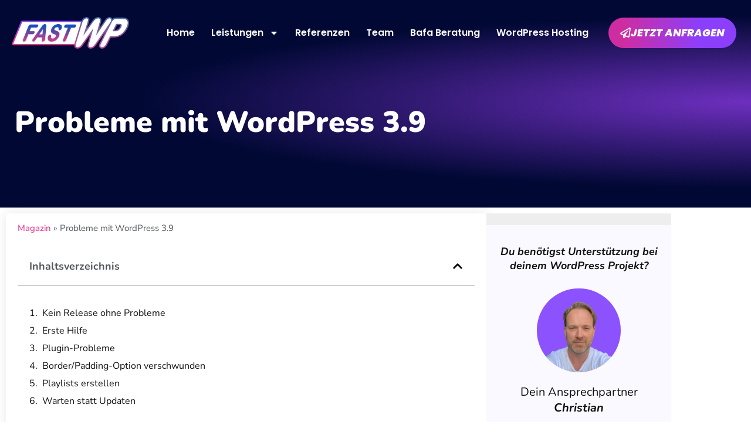

--- FILE ---
content_type: text/html; charset=UTF-8
request_url: https://fastwp.de/probleme-mit-wordpress-3-9/
body_size: 29569
content:
<!doctype html>
<html lang="de" prefix="og: https://ogp.me/ns#">
<head>
	<meta charset="UTF-8">
	<meta name="viewport" content="width=device-width, initial-scale=1">
	<link rel="profile" href="https://gmpg.org/xfn/11">
	        <!-- Trackboxx Analytics -->
<script>
          (function(d, s, id, w, f){
              w[f] = w[f] || function() { (w[f].q = w[f].q || []).push(arguments) 
		};
              var js, fjs = d.getElementsByTagName(s)[0];
              if (d.getElementById(id)) { return; }
              js = d.createElement(s); js.id = id;
              js.onload = function(){ document.dispatchEvent(new Event('tbScriptLoaded')); };
              js.async = true;
              js.src = "https://cdn.trackboxx.info/p/tracker.js";
              fjs.parentNode.insertBefore(js, fjs);
          }(document, 'script', 'trackboxx-script', window, 'trackboxx'));
          trackboxx('set', 'siteId', "TB-79993481");
            trackboxx('trackPageview');
</script>

        
<!-- Suchmaschinen-Optimierung durch Rank Math PRO - https://rankmath.com/ -->
<title>Probleme mit Wordpress 3.9 &raquo; fastWP</title>
<meta name="description" content="Ein neuer Release bringt meistens auch kleine oder größere Probleme mit sich, einfach weil sich derartiges eben niemals vermeiden lässt. So viel vorab auch"/>
<meta name="robots" content="follow, index, max-snippet:-1, max-video-preview:-1, max-image-preview:large"/>
<link rel="canonical" href="https://fastwp.de/probleme-mit-wordpress-3-9/" />
<meta property="og:locale" content="de_DE" />
<meta property="og:type" content="article" />
<meta property="og:title" content="Probleme mit Wordpress 3.9 &raquo; fastWP" />
<meta property="og:description" content="Ein neuer Release bringt meistens auch kleine oder größere Probleme mit sich, einfach weil sich derartiges eben niemals vermeiden lässt. So viel vorab auch" />
<meta property="og:url" content="https://fastwp.de/probleme-mit-wordpress-3-9/" />
<meta property="og:site_name" content="fastWP" />
<meta property="article:section" content="Magazin" />
<meta property="og:updated_time" content="2021-12-22T12:32:46+01:00" />
<meta property="og:image" content="https://fastwp.de/wp-content/uploads/2024/01/fastwp-socialmedia-image.jpg" />
<meta property="og:image:secure_url" content="https://fastwp.de/wp-content/uploads/2024/01/fastwp-socialmedia-image.jpg" />
<meta property="og:image:width" content="1200" />
<meta property="og:image:height" content="630" />
<meta property="og:image:alt" content="Probleme mit WordPress 3.9" />
<meta property="og:image:type" content="image/jpeg" />
<meta property="article:published_time" content="2014-04-18T10:38:14+02:00" />
<meta property="article:modified_time" content="2021-12-22T12:32:46+01:00" />
<meta name="twitter:card" content="summary_large_image" />
<meta name="twitter:title" content="Probleme mit Wordpress 3.9 &raquo; fastWP" />
<meta name="twitter:description" content="Ein neuer Release bringt meistens auch kleine oder größere Probleme mit sich, einfach weil sich derartiges eben niemals vermeiden lässt. So viel vorab auch" />
<meta name="twitter:image" content="https://fastwp.de/wp-content/uploads/2024/01/fastwp-socialmedia-image.jpg" />
<script type="application/ld+json" class="rank-math-schema">{"@context":"https://schema.org","@graph":[{"@type":["Person","Organization"],"@id":"https://fastwp.de/#person","name":"fastWP","logo":{"@type":"ImageObject","@id":"https://fastwp.de/#logo","url":"https://fastwp.de/wp-content/uploads/2023/04/cropped-fastwp-webicon.png","contentUrl":"https://fastwp.de/wp-content/uploads/2023/04/cropped-fastwp-webicon.png","caption":"fastWP","inLanguage":"de","width":"512","height":"512"},"image":{"@type":"ImageObject","@id":"https://fastwp.de/#logo","url":"https://fastwp.de/wp-content/uploads/2023/04/cropped-fastwp-webicon.png","contentUrl":"https://fastwp.de/wp-content/uploads/2023/04/cropped-fastwp-webicon.png","caption":"fastWP","inLanguage":"de","width":"512","height":"512"}},{"@type":"WebSite","@id":"https://fastwp.de/#website","url":"https://fastwp.de","name":"fastWP","publisher":{"@id":"https://fastwp.de/#person"},"inLanguage":"de"},{"@type":"ImageObject","@id":"https://fastwp.de/wp-content/uploads/2024/01/fastwp-socialmedia-image.jpg","url":"https://fastwp.de/wp-content/uploads/2024/01/fastwp-socialmedia-image.jpg","width":"1200","height":"630","inLanguage":"de"},{"@type":"BreadcrumbList","@id":"https://fastwp.de/probleme-mit-wordpress-3-9/#breadcrumb","itemListElement":[{"@type":"ListItem","position":"1","item":{"@id":"https://fastwp.de/kategorie/magazin/","name":"Magazin"}},{"@type":"ListItem","position":"2","item":{"@id":"https://fastwp.de/probleme-mit-wordpress-3-9/","name":"Probleme mit WordPress 3.9"}}]},{"@type":"WebPage","@id":"https://fastwp.de/probleme-mit-wordpress-3-9/#webpage","url":"https://fastwp.de/probleme-mit-wordpress-3-9/","name":"Probleme mit Wordpress 3.9 &raquo; fastWP","datePublished":"2014-04-18T10:38:14+02:00","dateModified":"2021-12-22T12:32:46+01:00","isPartOf":{"@id":"https://fastwp.de/#website"},"primaryImageOfPage":{"@id":"https://fastwp.de/wp-content/uploads/2024/01/fastwp-socialmedia-image.jpg"},"inLanguage":"de","breadcrumb":{"@id":"https://fastwp.de/probleme-mit-wordpress-3-9/#breadcrumb"}},{"@type":"Article","headline":"post_title","datePublished":"2014-04-18T10:38:14+02:00","dateModified":"2021-12-22T12:32:46+01:00","author":{"@type":"Person","name":"Christian"},"description":"post_excerpt","name":"post_title","articleSection":"Magazin","@id":"https://fastwp.de/probleme-mit-wordpress-3-9/#schema-24336","isPartOf":{"@id":"https://fastwp.de/probleme-mit-wordpress-3-9/#webpage"},"publisher":{"@id":"https://fastwp.de/#person"},"image":{"@id":"https://fastwp.de/wp-content/uploads/2024/01/fastwp-socialmedia-image.jpg"},"inLanguage":"de","mainEntityOfPage":{"@id":"https://fastwp.de/probleme-mit-wordpress-3-9/#webpage"}}]}</script>
<!-- /Rank Math WordPress SEO Plugin -->

<style id='wp-img-auto-sizes-contain-inline-css'>
img:is([sizes=auto i],[sizes^="auto," i]){contain-intrinsic-size:3000px 1500px}
/*# sourceURL=wp-img-auto-sizes-contain-inline-css */
</style>
<style id='wp-emoji-styles-inline-css'>

	img.wp-smiley, img.emoji {
		display: inline !important;
		border: none !important;
		box-shadow: none !important;
		height: 1em !important;
		width: 1em !important;
		margin: 0 0.07em !important;
		vertical-align: -0.1em !important;
		background: none !important;
		padding: 0 !important;
	}
/*# sourceURL=wp-emoji-styles-inline-css */
</style>
<link rel='stylesheet' id='wp-block-library-css' href='https://fastwp.de/wp-includes/css/dist/block-library/style.min.css?ver=6.9' media='all' />
<link rel='stylesheet' id='syntax-highlighting-code-block-theme-css' href='https://fastwp.de/wp-content/plugins/syntax-highlighting-code-block/vendor/scrivo/highlight-php/styles/default.css?ver=1.5.1' media='all' />
<style id='syntax-highlighting-code-block-inline-css'>
.wp-block-code {
	border: 0;
	padding: 0;
	-webkit-text-size-adjust: 100%;
	text-size-adjust: 100%;
}

.wp-block-code > span {
	display: block;
	overflow: auto;
}

.shcb-language {
	border: 0;
	clip: rect(1px, 1px, 1px, 1px);
	-webkit-clip-path: inset(50%);
	clip-path: inset(50%);
	height: 1px;
	margin: -1px;
	overflow: hidden;
	padding: 0;
	position: absolute;
	width: 1px;
	word-wrap: normal;
	word-break: normal;
}

.hljs {
	box-sizing: border-box;
}

.hljs.shcb-code-table {
	display: table;
	width: 100%;
}

.hljs.shcb-code-table > .shcb-loc {
	color: inherit;
	display: table-row;
	width: 100%;
}

.hljs.shcb-code-table .shcb-loc > span {
	display: table-cell;
}

.wp-block-code code.hljs:not(.shcb-wrap-lines) {
	white-space: pre;
}

.wp-block-code code.hljs.shcb-wrap-lines {
	white-space: pre-wrap;
}

.hljs.shcb-line-numbers {
	border-spacing: 0;
	counter-reset: line;
}

.hljs.shcb-line-numbers > .shcb-loc {
	counter-increment: line;
}

.hljs.shcb-line-numbers .shcb-loc > span {
	padding-left: 0.75em;
}

.hljs.shcb-line-numbers .shcb-loc::before {
	border-right: 1px solid #ddd;
	content: counter(line);
	display: table-cell;
	padding: 0 0.75em;
	text-align: right;
	-webkit-user-select: none;
	-moz-user-select: none;
	-ms-user-select: none;
	user-select: none;
	white-space: nowrap;
	width: 1%;
}

.hljs > mark.shcb-loc { background-color: #ddf6ff; }
/*# sourceURL=syntax-highlighting-code-block-inline-css */
</style>
<style id='global-styles-inline-css'>
:root{--wp--preset--aspect-ratio--square: 1;--wp--preset--aspect-ratio--4-3: 4/3;--wp--preset--aspect-ratio--3-4: 3/4;--wp--preset--aspect-ratio--3-2: 3/2;--wp--preset--aspect-ratio--2-3: 2/3;--wp--preset--aspect-ratio--16-9: 16/9;--wp--preset--aspect-ratio--9-16: 9/16;--wp--preset--color--black: #000000;--wp--preset--color--cyan-bluish-gray: #abb8c3;--wp--preset--color--white: #ffffff;--wp--preset--color--pale-pink: #f78da7;--wp--preset--color--vivid-red: #cf2e2e;--wp--preset--color--luminous-vivid-orange: #ff6900;--wp--preset--color--luminous-vivid-amber: #fcb900;--wp--preset--color--light-green-cyan: #7bdcb5;--wp--preset--color--vivid-green-cyan: #00d084;--wp--preset--color--pale-cyan-blue: #8ed1fc;--wp--preset--color--vivid-cyan-blue: #0693e3;--wp--preset--color--vivid-purple: #9b51e0;--wp--preset--gradient--vivid-cyan-blue-to-vivid-purple: linear-gradient(135deg,rgb(6,147,227) 0%,rgb(155,81,224) 100%);--wp--preset--gradient--light-green-cyan-to-vivid-green-cyan: linear-gradient(135deg,rgb(122,220,180) 0%,rgb(0,208,130) 100%);--wp--preset--gradient--luminous-vivid-amber-to-luminous-vivid-orange: linear-gradient(135deg,rgb(252,185,0) 0%,rgb(255,105,0) 100%);--wp--preset--gradient--luminous-vivid-orange-to-vivid-red: linear-gradient(135deg,rgb(255,105,0) 0%,rgb(207,46,46) 100%);--wp--preset--gradient--very-light-gray-to-cyan-bluish-gray: linear-gradient(135deg,rgb(238,238,238) 0%,rgb(169,184,195) 100%);--wp--preset--gradient--cool-to-warm-spectrum: linear-gradient(135deg,rgb(74,234,220) 0%,rgb(151,120,209) 20%,rgb(207,42,186) 40%,rgb(238,44,130) 60%,rgb(251,105,98) 80%,rgb(254,248,76) 100%);--wp--preset--gradient--blush-light-purple: linear-gradient(135deg,rgb(255,206,236) 0%,rgb(152,150,240) 100%);--wp--preset--gradient--blush-bordeaux: linear-gradient(135deg,rgb(254,205,165) 0%,rgb(254,45,45) 50%,rgb(107,0,62) 100%);--wp--preset--gradient--luminous-dusk: linear-gradient(135deg,rgb(255,203,112) 0%,rgb(199,81,192) 50%,rgb(65,88,208) 100%);--wp--preset--gradient--pale-ocean: linear-gradient(135deg,rgb(255,245,203) 0%,rgb(182,227,212) 50%,rgb(51,167,181) 100%);--wp--preset--gradient--electric-grass: linear-gradient(135deg,rgb(202,248,128) 0%,rgb(113,206,126) 100%);--wp--preset--gradient--midnight: linear-gradient(135deg,rgb(2,3,129) 0%,rgb(40,116,252) 100%);--wp--preset--font-size--small: 13px;--wp--preset--font-size--medium: 20px;--wp--preset--font-size--large: 36px;--wp--preset--font-size--x-large: 42px;--wp--preset--spacing--20: 0.44rem;--wp--preset--spacing--30: 0.67rem;--wp--preset--spacing--40: 1rem;--wp--preset--spacing--50: 1.5rem;--wp--preset--spacing--60: 2.25rem;--wp--preset--spacing--70: 3.38rem;--wp--preset--spacing--80: 5.06rem;--wp--preset--shadow--natural: 6px 6px 9px rgba(0, 0, 0, 0.2);--wp--preset--shadow--deep: 12px 12px 50px rgba(0, 0, 0, 0.4);--wp--preset--shadow--sharp: 6px 6px 0px rgba(0, 0, 0, 0.2);--wp--preset--shadow--outlined: 6px 6px 0px -3px rgb(255, 255, 255), 6px 6px rgb(0, 0, 0);--wp--preset--shadow--crisp: 6px 6px 0px rgb(0, 0, 0);}:root { --wp--style--global--content-size: 800px;--wp--style--global--wide-size: 1200px; }:where(body) { margin: 0; }.wp-site-blocks > .alignleft { float: left; margin-right: 2em; }.wp-site-blocks > .alignright { float: right; margin-left: 2em; }.wp-site-blocks > .aligncenter { justify-content: center; margin-left: auto; margin-right: auto; }:where(.wp-site-blocks) > * { margin-block-start: 24px; margin-block-end: 0; }:where(.wp-site-blocks) > :first-child { margin-block-start: 0; }:where(.wp-site-blocks) > :last-child { margin-block-end: 0; }:root { --wp--style--block-gap: 24px; }:root :where(.is-layout-flow) > :first-child{margin-block-start: 0;}:root :where(.is-layout-flow) > :last-child{margin-block-end: 0;}:root :where(.is-layout-flow) > *{margin-block-start: 24px;margin-block-end: 0;}:root :where(.is-layout-constrained) > :first-child{margin-block-start: 0;}:root :where(.is-layout-constrained) > :last-child{margin-block-end: 0;}:root :where(.is-layout-constrained) > *{margin-block-start: 24px;margin-block-end: 0;}:root :where(.is-layout-flex){gap: 24px;}:root :where(.is-layout-grid){gap: 24px;}.is-layout-flow > .alignleft{float: left;margin-inline-start: 0;margin-inline-end: 2em;}.is-layout-flow > .alignright{float: right;margin-inline-start: 2em;margin-inline-end: 0;}.is-layout-flow > .aligncenter{margin-left: auto !important;margin-right: auto !important;}.is-layout-constrained > .alignleft{float: left;margin-inline-start: 0;margin-inline-end: 2em;}.is-layout-constrained > .alignright{float: right;margin-inline-start: 2em;margin-inline-end: 0;}.is-layout-constrained > .aligncenter{margin-left: auto !important;margin-right: auto !important;}.is-layout-constrained > :where(:not(.alignleft):not(.alignright):not(.alignfull)){max-width: var(--wp--style--global--content-size);margin-left: auto !important;margin-right: auto !important;}.is-layout-constrained > .alignwide{max-width: var(--wp--style--global--wide-size);}body .is-layout-flex{display: flex;}.is-layout-flex{flex-wrap: wrap;align-items: center;}.is-layout-flex > :is(*, div){margin: 0;}body .is-layout-grid{display: grid;}.is-layout-grid > :is(*, div){margin: 0;}body{padding-top: 0px;padding-right: 0px;padding-bottom: 0px;padding-left: 0px;}a:where(:not(.wp-element-button)){text-decoration: underline;}:root :where(.wp-element-button, .wp-block-button__link){background-color: #32373c;border-width: 0;color: #fff;font-family: inherit;font-size: inherit;font-style: inherit;font-weight: inherit;letter-spacing: inherit;line-height: inherit;padding-top: calc(0.667em + 2px);padding-right: calc(1.333em + 2px);padding-bottom: calc(0.667em + 2px);padding-left: calc(1.333em + 2px);text-decoration: none;text-transform: inherit;}.has-black-color{color: var(--wp--preset--color--black) !important;}.has-cyan-bluish-gray-color{color: var(--wp--preset--color--cyan-bluish-gray) !important;}.has-white-color{color: var(--wp--preset--color--white) !important;}.has-pale-pink-color{color: var(--wp--preset--color--pale-pink) !important;}.has-vivid-red-color{color: var(--wp--preset--color--vivid-red) !important;}.has-luminous-vivid-orange-color{color: var(--wp--preset--color--luminous-vivid-orange) !important;}.has-luminous-vivid-amber-color{color: var(--wp--preset--color--luminous-vivid-amber) !important;}.has-light-green-cyan-color{color: var(--wp--preset--color--light-green-cyan) !important;}.has-vivid-green-cyan-color{color: var(--wp--preset--color--vivid-green-cyan) !important;}.has-pale-cyan-blue-color{color: var(--wp--preset--color--pale-cyan-blue) !important;}.has-vivid-cyan-blue-color{color: var(--wp--preset--color--vivid-cyan-blue) !important;}.has-vivid-purple-color{color: var(--wp--preset--color--vivid-purple) !important;}.has-black-background-color{background-color: var(--wp--preset--color--black) !important;}.has-cyan-bluish-gray-background-color{background-color: var(--wp--preset--color--cyan-bluish-gray) !important;}.has-white-background-color{background-color: var(--wp--preset--color--white) !important;}.has-pale-pink-background-color{background-color: var(--wp--preset--color--pale-pink) !important;}.has-vivid-red-background-color{background-color: var(--wp--preset--color--vivid-red) !important;}.has-luminous-vivid-orange-background-color{background-color: var(--wp--preset--color--luminous-vivid-orange) !important;}.has-luminous-vivid-amber-background-color{background-color: var(--wp--preset--color--luminous-vivid-amber) !important;}.has-light-green-cyan-background-color{background-color: var(--wp--preset--color--light-green-cyan) !important;}.has-vivid-green-cyan-background-color{background-color: var(--wp--preset--color--vivid-green-cyan) !important;}.has-pale-cyan-blue-background-color{background-color: var(--wp--preset--color--pale-cyan-blue) !important;}.has-vivid-cyan-blue-background-color{background-color: var(--wp--preset--color--vivid-cyan-blue) !important;}.has-vivid-purple-background-color{background-color: var(--wp--preset--color--vivid-purple) !important;}.has-black-border-color{border-color: var(--wp--preset--color--black) !important;}.has-cyan-bluish-gray-border-color{border-color: var(--wp--preset--color--cyan-bluish-gray) !important;}.has-white-border-color{border-color: var(--wp--preset--color--white) !important;}.has-pale-pink-border-color{border-color: var(--wp--preset--color--pale-pink) !important;}.has-vivid-red-border-color{border-color: var(--wp--preset--color--vivid-red) !important;}.has-luminous-vivid-orange-border-color{border-color: var(--wp--preset--color--luminous-vivid-orange) !important;}.has-luminous-vivid-amber-border-color{border-color: var(--wp--preset--color--luminous-vivid-amber) !important;}.has-light-green-cyan-border-color{border-color: var(--wp--preset--color--light-green-cyan) !important;}.has-vivid-green-cyan-border-color{border-color: var(--wp--preset--color--vivid-green-cyan) !important;}.has-pale-cyan-blue-border-color{border-color: var(--wp--preset--color--pale-cyan-blue) !important;}.has-vivid-cyan-blue-border-color{border-color: var(--wp--preset--color--vivid-cyan-blue) !important;}.has-vivid-purple-border-color{border-color: var(--wp--preset--color--vivid-purple) !important;}.has-vivid-cyan-blue-to-vivid-purple-gradient-background{background: var(--wp--preset--gradient--vivid-cyan-blue-to-vivid-purple) !important;}.has-light-green-cyan-to-vivid-green-cyan-gradient-background{background: var(--wp--preset--gradient--light-green-cyan-to-vivid-green-cyan) !important;}.has-luminous-vivid-amber-to-luminous-vivid-orange-gradient-background{background: var(--wp--preset--gradient--luminous-vivid-amber-to-luminous-vivid-orange) !important;}.has-luminous-vivid-orange-to-vivid-red-gradient-background{background: var(--wp--preset--gradient--luminous-vivid-orange-to-vivid-red) !important;}.has-very-light-gray-to-cyan-bluish-gray-gradient-background{background: var(--wp--preset--gradient--very-light-gray-to-cyan-bluish-gray) !important;}.has-cool-to-warm-spectrum-gradient-background{background: var(--wp--preset--gradient--cool-to-warm-spectrum) !important;}.has-blush-light-purple-gradient-background{background: var(--wp--preset--gradient--blush-light-purple) !important;}.has-blush-bordeaux-gradient-background{background: var(--wp--preset--gradient--blush-bordeaux) !important;}.has-luminous-dusk-gradient-background{background: var(--wp--preset--gradient--luminous-dusk) !important;}.has-pale-ocean-gradient-background{background: var(--wp--preset--gradient--pale-ocean) !important;}.has-electric-grass-gradient-background{background: var(--wp--preset--gradient--electric-grass) !important;}.has-midnight-gradient-background{background: var(--wp--preset--gradient--midnight) !important;}.has-small-font-size{font-size: var(--wp--preset--font-size--small) !important;}.has-medium-font-size{font-size: var(--wp--preset--font-size--medium) !important;}.has-large-font-size{font-size: var(--wp--preset--font-size--large) !important;}.has-x-large-font-size{font-size: var(--wp--preset--font-size--x-large) !important;}
:root :where(.wp-block-pullquote){font-size: 1.5em;line-height: 1.6;}
/*# sourceURL=global-styles-inline-css */
</style>
<link rel='stylesheet' id='wpa-css-css' href='https://fastwp.de/wp-content/plugins/honeypot/includes/css/wpa.css?ver=2.3.04' media='all' />
<link rel='stylesheet' id='trackboxx-css' href='https://fastwp.de/wp-content/plugins/trackboxx-analytics/public/css/trackboxx-public.css?ver=1.3.34' media='all' />
<link rel='stylesheet' id='RMFA-css' href='https://fastwp.de/wp-content/plugins/turn-rank-math-faq-block-to-accordion/assets/css/style.min.css?ver=1.1.0' media='all' />
<link rel='stylesheet' id='chld_thm_cfg_parent-css' href='https://fastwp.de/wp-content/themes/hello-elementor/style.css?ver=6.9' media='all' />
<link rel='stylesheet' id='hello-elementor-header-footer-css' href='https://fastwp.de/wp-content/themes/hello-elementor/assets/css/header-footer.css?ver=3.4.6' media='all' />
<link rel='stylesheet' id='elementor-frontend-css' href='https://fastwp.de/wp-content/plugins/elementor/assets/css/frontend.min.css?ver=3.34.2' media='all' />
<link rel='stylesheet' id='widget-image-css' href='https://fastwp.de/wp-content/plugins/elementor/assets/css/widget-image.min.css?ver=3.34.2' media='all' />
<link rel='stylesheet' id='widget-nav-menu-css' href='https://fastwp.de/wp-content/plugins/elementor-pro/assets/css/widget-nav-menu.min.css?ver=3.34.1' media='all' />
<link rel='stylesheet' id='e-animation-shrink-css' href='https://fastwp.de/wp-content/plugins/elementor/assets/lib/animations/styles/e-animation-shrink.min.css?ver=3.34.2' media='all' />
<link rel='stylesheet' id='e-animation-fadeIn-css' href='https://fastwp.de/wp-content/plugins/elementor/assets/lib/animations/styles/fadeIn.min.css?ver=3.34.2' media='all' />
<link rel='stylesheet' id='e-motion-fx-css' href='https://fastwp.de/wp-content/plugins/elementor-pro/assets/css/modules/motion-fx.min.css?ver=3.34.1' media='all' />
<link rel='stylesheet' id='widget-icon-box-css' href='https://fastwp.de/wp-content/plugins/elementor/assets/css/widget-icon-box.min.css?ver=3.34.2' media='all' />
<link rel='stylesheet' id='widget-heading-css' href='https://fastwp.de/wp-content/plugins/elementor/assets/css/widget-heading.min.css?ver=3.34.2' media='all' />
<link rel='stylesheet' id='widget-icon-list-css' href='https://fastwp.de/wp-content/plugins/elementor/assets/css/widget-icon-list.min.css?ver=3.34.2' media='all' />
<link rel='stylesheet' id='widget-social-icons-css' href='https://fastwp.de/wp-content/plugins/elementor/assets/css/widget-social-icons.min.css?ver=3.34.2' media='all' />
<link rel='stylesheet' id='e-apple-webkit-css' href='https://fastwp.de/wp-content/plugins/elementor/assets/css/conditionals/apple-webkit.min.css?ver=3.34.2' media='all' />
<link rel='stylesheet' id='widget-table-of-contents-css' href='https://fastwp.de/wp-content/plugins/elementor-pro/assets/css/widget-table-of-contents.min.css?ver=3.34.1' media='all' />
<link rel='stylesheet' id='widget-post-info-css' href='https://fastwp.de/wp-content/plugins/elementor-pro/assets/css/widget-post-info.min.css?ver=3.34.1' media='all' />
<link rel='stylesheet' id='widget-divider-css' href='https://fastwp.de/wp-content/plugins/elementor/assets/css/widget-divider.min.css?ver=3.34.2' media='all' />
<link rel='stylesheet' id='widget-posts-css' href='https://fastwp.de/wp-content/plugins/elementor-pro/assets/css/widget-posts.min.css?ver=3.34.1' media='all' />
<link rel='stylesheet' id='widget-post-navigation-css' href='https://fastwp.de/wp-content/plugins/elementor-pro/assets/css/widget-post-navigation.min.css?ver=3.34.1' media='all' />
<link rel='stylesheet' id='widget-progress-tracker-css' href='https://fastwp.de/wp-content/plugins/elementor-pro/assets/css/widget-progress-tracker.min.css?ver=3.34.1' media='all' />
<link rel='stylesheet' id='e-sticky-css' href='https://fastwp.de/wp-content/plugins/elementor-pro/assets/css/modules/sticky.min.css?ver=3.34.1' media='all' />
<link rel='stylesheet' id='elementor-post-6-css' href='https://fastwp.de/wp-content/uploads/elementor/css/post-6.css?ver=1769047427' media='all' />
<link rel='stylesheet' id='elementor-post-31408-css' href='https://fastwp.de/wp-content/uploads/elementor/css/post-31408.css?ver=1769047427' media='all' />
<link rel='stylesheet' id='elementor-post-35149-css' href='https://fastwp.de/wp-content/uploads/elementor/css/post-35149.css?ver=1769047427' media='all' />
<link rel='stylesheet' id='elementor-post-412-css' href='https://fastwp.de/wp-content/uploads/elementor/css/post-412.css?ver=1769047645' media='all' />
<link rel='stylesheet' id='elementor-gf-local-nunitosans-css' href='https://fastwp.de/wp-content/uploads/elementor/google-fonts/css/nunitosans.css?ver=1739374079' media='all' />
<link rel='stylesheet' id='elementor-gf-local-nunito-css' href='https://fastwp.de/wp-content/uploads/elementor/google-fonts/css/nunito.css?ver=1739374083' media='all' />
<link rel='stylesheet' id='elementor-gf-local-poppins-css' href='https://fastwp.de/wp-content/uploads/elementor/google-fonts/css/poppins.css?ver=1739374084' media='all' />
<script src="https://fastwp.de/wp-includes/js/jquery/jquery.min.js?ver=3.7.1" id="jquery-core-js"></script>
<link rel="https://api.w.org/" href="https://fastwp.de/wp-json/" /><link rel="alternate" title="JSON" type="application/json" href="https://fastwp.de/wp-json/wp/v2/posts/3035" /><link rel="EditURI" type="application/rsd+xml" title="RSD" href="https://fastwp.de/xmlrpc.php?rsd" />
<meta name="generator" content="WordPress 6.9" />
<link rel='shortlink' href='https://fastwp.de/?p=3035' />
<meta name="cdp-version" content="1.5.0" /><meta name="generator" content="Elementor 3.34.2; features: e_font_icon_svg, additional_custom_breakpoints; settings: css_print_method-external, google_font-enabled, font_display-auto">
<script type="application/ld+json">
{
  "@context": "https://schema.org",
  "@graph": [

    {
      "@type": "Organization",
      "@id": "https://fastwp.de/#organization",
      "name": "fastWP",
      "legalName": "fastWP",
      "url": "https://fastwp.de/",
      "logo": {
        "@type": "ImageObject",
        "url": "https://fastwp.de/wp-content/uploads/2023/04/cropped-fastwp-webicon.png"
      },
      "foundingDate": "2017",
      "founder": {
        "@type": "Person",
        "@id": "https://fastwp.de/#founder-christian-pust"
      },
      "sameAs": [
        "https://www.linkedin.com/in/christian-pust-b69a74170/",
        "https://www.facebook.com/profile.php?id=100095617329784"
      ],
      "contactPoint": [
        {
          "@type": "ContactPoint",
          "contactType": "customer support",
          "email": "hallo@fastwp.de",
          "telephone": "+49-4154-70-96-573",
          "availableLanguage": ["de", "en"]
        }
      ],
      "description": "fastWP ist eine WordPress-Agentur, die Websites erstellt, optimiert und technisch betreut. Die Agentur bietet Designentwicklung, Sicherheitsupdates und laufende Wartung für WordPress-basierte Online-Auftritte."
    },

    {
      "@type": "LocalBusiness",
      "@id": "https://fastwp.de/#localbusiness",
      "name": "fastWP",
      "image": "https://fastwp.de/wp-content/uploads/2023/04/cropped-fastwp-webicon.png",
      "url": "https://fastwp.de/",
      "telephone": "+49-4154-70-96-573",
      "email": "hallo@fastwp.de",
      "priceRange": "€€",
      "parentOrganization": {
        "@id": "https://fastwp.de/#organization"
      },
      "address": {
        "@type": "PostalAddress",
        "streetAddress": "Dorfstrasse 12",
        "postalCode": "22956",
        "addressLocality": "Grönwohld",
        "addressCountry": "DE"
      },
      "openingHoursSpecification": [
        {
          "@type": "OpeningHoursSpecification",
          "dayOfWeek": [
            "Monday",
            "Tuesday",
            "Wednesday",
            "Thursday",
            "Friday"
          ],
          "opens": "08:00",
          "closes": "18:00"
        }
      ],
      "geo": {
        "@type": "GeoCoordinates",
        "latitude": "53.669902",
        "longitude": "10.336316"
      },
      "areaServed": {
        "@type": "Country",
        "name": "Deutschland"
      }
    },

    {
      "@type": "WebSite",
      "@id": "https://fastwp.de/#website",
      "url": "https://fastwp.de/",
      "name": "fastWP",
      "publisher": {
        "@id": "https://fastwp.de/#organization"
      },
      "inLanguage": "de",
      "potentialAction": {
        "@type": "SearchAction",
        "target": "https://fastwp.de/?s={search_term_string}",
        "query-input": "required name=search_term_string"
      }
    },

    {
      "@type": "Person",
      "@id": "https://fastwp.de/#founder-christian-pust",
      "name": "Christian Pust",
      "jobTitle": "Inhaber",
      "worksFor": {
        "@id": "https://fastwp.de/#organization"
      },
      "sameAs": [
        "https://www.linkedin.com/in/christian-pust-b69a74170/"
      ]
    },

    {
      "@type": "Service",
      "@id": "https://fastwp.de/#service-wordpress-design",
      "name": "WordPress-Webdesign",
      "provider": {
        "@id": "https://fastwp.de/#localbusiness"
      },
      "areaServed": {
        "@type": "Country",
        "name": "Deutschland"
      }
    },

    {
      "@type": "Service",
      "@id": "https://fastwp.de/#service-wartung",
      "name": "WordPress-Wartung & Updates",
      "provider": {
        "@id": "https://fastwp.de/#localbusiness"
      }
    },

    {
      "@type": "Service",
      "@id": "https://fastwp.de/#service-performance",
      "name": "WordPress-Performance-Optimierung",
      "provider": {
        "@id": "https://fastwp.de/#localbusiness"
      }
    },

    {
      "@type": "Service",
      "@id": "https://fastwp.de/#service-security",
      "name": "WordPress-Sicherheitsmanagement",
      "provider": {
        "@id": "https://fastwp.de/#localbusiness"
      }
    },

    {
      "@type": "Service",
      "@id": "https://fastwp.de/#service-support",
      "name": "Technische WordPress-Betreuung",
      "provider": {
        "@id": "https://fastwp.de/#localbusiness"
      }
    },

    {
      "@type": "Service",
      "@id": "https://fastwp.de/#service-woocommerce",
      "name": "WooCommerce-Optimierung",
      "provider": {
        "@id": "https://fastwp.de/#localbusiness"
      }
    }

  ]
}
</script>

			<style>
				.e-con.e-parent:nth-of-type(n+4):not(.e-lazyloaded):not(.e-no-lazyload),
				.e-con.e-parent:nth-of-type(n+4):not(.e-lazyloaded):not(.e-no-lazyload) * {
					background-image: none !important;
				}
				@media screen and (max-height: 1024px) {
					.e-con.e-parent:nth-of-type(n+3):not(.e-lazyloaded):not(.e-no-lazyload),
					.e-con.e-parent:nth-of-type(n+3):not(.e-lazyloaded):not(.e-no-lazyload) * {
						background-image: none !important;
					}
				}
				@media screen and (max-height: 640px) {
					.e-con.e-parent:nth-of-type(n+2):not(.e-lazyloaded):not(.e-no-lazyload),
					.e-con.e-parent:nth-of-type(n+2):not(.e-lazyloaded):not(.e-no-lazyload) * {
						background-image: none !important;
					}
				}
			</style>
			<link rel="icon" href="https://fastwp.de/wp-content/uploads/2023/04/cropped-fastwp-webicon-32x32.png" sizes="32x32" />
<link rel="icon" href="https://fastwp.de/wp-content/uploads/2023/04/cropped-fastwp-webicon-192x192.png" sizes="192x192" />
<link rel="apple-touch-icon" href="https://fastwp.de/wp-content/uploads/2023/04/cropped-fastwp-webicon-180x180.png" />
<meta name="msapplication-TileImage" content="https://fastwp.de/wp-content/uploads/2023/04/cropped-fastwp-webicon-270x270.png" />
		<style id="wp-custom-css">
			html, body {
    margin: 0 !important;
    padding: 0 !important;
}



.gradient-word {
    -webkit-text-fill-color: transparent;
    background: #EB267D; /* Fallback für ältere Browser, die keine Gradienten unterstützen */
    background: linear-gradient(90deg, #EB267D 0%, #B017F6 50%, #8B3FFB 100%);
    background-clip: initial;
    -webkit-background-clip: text;
    display: inline-block; /* Verwenden Sie 'inline-block', damit das Gradient nur die Textlänge abdeckt und nicht die gesamte Breite des Containers */
}




/* Widget container */
.page-content .elementor-widget-image-box .elementor-widget-container{
	min-height: 280px;
}


/* 1024px and smaller screen sizes */
@media (max-width:1024px){

	/* Menu Item */
	.elementor-location-footer .elementor-nav-menu--dropdown .menu-item{
		background-color:#36373c;
	}
	
	/* Item */
	.elementor-location-footer .elementor-nav-menu--dropdown .elementor-item{
		color:#ffffff;
		
	}
	
}

/* Block Quote */
.hentry .e-con-boxed blockquote{
	margin-left:0px;
	margin-right:0px;
	margin-bottom:35px;
	background-image: linear-gradient(500deg, #EB267D 0%, #8B3FFB 70%);
	color:#ffffff;
	padding-top:30px;
	padding-bottom:10px;
	padding-left:30px;
	padding-right:30px;

	box-shadow:6px 6px 6px 0px rgba(0,0,0,0.16);
	
}

/* Paragraph */
.hentry .wp-block-quote p{
	font-weight:500;
}

.wp-block-quote p a{
text-decoration: underline !important;
	color: #ffffff;
	
}


.wp-block-code code {
    overflow-x: auto;
}

/* 1024px and smaller screen sizes */
@media (max-width:1024px){

	/* footer */
	.elementor-location-footer .elementor-nav-menu--dropdown ul{
		background-color:#36373c;
	}
	
}


.elementor-location-header > .elementor-element{
	max-height: 72px;
}



/* Rank math FAQ */
.rank-math-list .rank-math-question strong{
	font-size:19px;
	color:#428bca;
	font-weight:400;
	
}

/* Rank math list item */
#rank-math-faq .rank-math-list .rank-math-list-item{
	border-style:solid;
	border-width:1px;
	margin-bottom: 15px;
	padding: 5px;
	border-color:#ADADAD;
	border-top-left-radius:8px;
	border-top-right-radius:8px;
	border-bottom-left-radius:8px;
	border-bottom-right-radius:8px;
	box-shadow:0px 0px 9px 0px rgba(17,17,17,0.14);
	transform:translatex(0px) translatey(0px);
	background-color:#f9f9ff;
	font-size: 16px;
}

.rank-math-list .rank-math-question strong {
    font-size: 19px;
    color: #eb267d;
    font-weight: 600;
}

.elementor-button span {
    text-decoration: inherit;
    color: #ffffff;
}


.single-post.elementor-kit-6  h2 {
	border-bottom: 5px solid;
    border-image-source: linear-gradient(90deg, #EB267D 0%, #B017F6 50%, #8B3FFB 100%);
    border-image-slice: 1;
	margin-bottom:40px;
		margin-top: 40px;
}

.elementor-kit-6 h3 {
    font-weight: 600;
}


a {
    word-wrap: break-word;
}

blockquote a {
    color:  yellow!important;
    text-decoration: underline !important;
}

.elementor-kit-6 p {
    margin-bottom: 1.5em;
    margin-top: 1em;
}


/* Link */
.hentry .wp-block-button a{
	color:#ffffff;
	border-radius:12px;
}

/* Link (hover) */
.hentry .wp-block-button a:hover{
	background-color:#eb267d;
	
}

/* Verlinkung Regio Seiten */
.post-tags {
	display:none;
}


	/* Highlight Headline */
.elementor-headline-dynamic-text {
    margin-left: 10px;
}

		</style>
		</head>
<body class="wp-singular post-template-default single single-post postid-3035 single-format-standard wp-embed-responsive wp-theme-hello-elementor wp-child-theme-hello-elementor-child hello-elementor-default elementor-default elementor-kit-6 elementor-page-412">


<a class="skip-link screen-reader-text" href="#content">Zum Inhalt springen</a>

		<header data-elementor-type="header" data-elementor-id="31408" class="elementor elementor-31408 elementor-location-header" data-elementor-post-type="elementor_library">
			<div class="elementor-element elementor-element-1551dfb8 sticky-header e-flex e-con-boxed elementor-invisible e-con e-parent" data-id="1551dfb8" data-element_type="container" data-settings="{&quot;background_background&quot;:&quot;classic&quot;,&quot;motion_fx_motion_fx_scrolling&quot;:&quot;yes&quot;,&quot;animation&quot;:&quot;fadeIn&quot;,&quot;motion_fx_devices&quot;:[&quot;desktop&quot;,&quot;tablet&quot;,&quot;mobile&quot;]}">
					<div class="e-con-inner">
				<div class="elementor-element elementor-element-7077ddb elementor-widget__width-auto elementor-widget-tablet__width-auto elementor-widget-mobile__width-initial elementor-widget elementor-widget-image" data-id="7077ddb" data-element_type="widget" data-widget_type="image.default">
																<a href="/">
							<img width="300" height="80" src="https://fastwp.de/wp-content/uploads/2023/04/fastwp-logo-final-1-300x80.webp" class="attachment-medium size-medium wp-image-35223" alt="" srcset="https://fastwp.de/wp-content/uploads/2023/04/fastwp-logo-final-1-300x80.webp 300w, https://fastwp.de/wp-content/uploads/2023/04/fastwp-logo-final-1.webp 600w" sizes="(max-width: 300px) 100vw, 300px" />								</a>
															</div>
				<div class="elementor-element elementor-element-60a986e1 elementor-nav-menu__align-end elementor-nav-menu--stretch elementor-nav-menu__text-align-center elementor-widget__width-auto elementor-hidden-tablet elementor-hidden-mobile elementor-nav-menu--dropdown-tablet elementor-nav-menu--toggle elementor-nav-menu--burger elementor-widget elementor-widget-nav-menu" data-id="60a986e1" data-element_type="widget" data-settings="{&quot;full_width&quot;:&quot;stretch&quot;,&quot;layout&quot;:&quot;horizontal&quot;,&quot;submenu_icon&quot;:{&quot;value&quot;:&quot;&lt;svg aria-hidden=\&quot;true\&quot; class=\&quot;e-font-icon-svg e-fas-caret-down\&quot; viewBox=\&quot;0 0 320 512\&quot; xmlns=\&quot;http:\/\/www.w3.org\/2000\/svg\&quot;&gt;&lt;path d=\&quot;M31.3 192h257.3c17.8 0 26.7 21.5 14.1 34.1L174.1 354.8c-7.8 7.8-20.5 7.8-28.3 0L17.2 226.1C4.6 213.5 13.5 192 31.3 192z\&quot;&gt;&lt;\/path&gt;&lt;\/svg&gt;&quot;,&quot;library&quot;:&quot;fa-solid&quot;},&quot;toggle&quot;:&quot;burger&quot;}" data-widget_type="nav-menu.default">
								<nav aria-label="Menu" class="elementor-nav-menu--main elementor-nav-menu__container elementor-nav-menu--layout-horizontal e--pointer-underline e--animation-fade">
				<ul id="menu-1-60a986e1" class="elementor-nav-menu"><li class="menu-item menu-item-type-post_type menu-item-object-page menu-item-home menu-item-35225"><a href="https://fastwp.de/" class="elementor-item">Home</a></li>
<li class="menu-item menu-item-type-post_type menu-item-object-page menu-item-has-children menu-item-32527"><a href="https://fastwp.de/leistungen/" class="elementor-item">Leistungen</a>
<ul class="sub-menu elementor-nav-menu--dropdown">
	<li class="menu-item menu-item-type-post_type menu-item-object-page menu-item-32531"><a href="https://fastwp.de/wordpress-website-erstellung/" class="elementor-sub-item">Erstellung von WordPress Webseiten</a></li>
	<li class="menu-item menu-item-type-post_type menu-item-object-page menu-item-32528"><a href="https://fastwp.de/wordpress-webdesign/" class="elementor-sub-item">WordPress Webdesign</a></li>
	<li class="menu-item menu-item-type-post_type menu-item-object-page menu-item-32529"><a href="https://fastwp.de/wordpress-service/" class="elementor-sub-item">WordPress Service</a></li>
	<li class="menu-item menu-item-type-post_type menu-item-object-page menu-item-32530"><a href="https://fastwp.de/wordpress-onlineshop/" class="elementor-sub-item">WordPress Onlineshop</a></li>
	<li class="menu-item menu-item-type-post_type menu-item-object-page menu-item-32534"><a href="https://fastwp.de/wordpress-plugin-entwicklung/" class="elementor-sub-item">WordPress Plugin Entwicklung</a></li>
	<li class="menu-item menu-item-type-post_type menu-item-object-page menu-item-32532"><a href="https://fastwp.de/wordpress-performance-optimierung/" class="elementor-sub-item">WordPress Performance Optimierung</a></li>
	<li class="menu-item menu-item-type-post_type menu-item-object-page menu-item-32533"><a href="https://fastwp.de/wordpress-schulung-beratung/" class="elementor-sub-item">WordPress Schulung &#038; Beratung</a></li>
	<li class="menu-item menu-item-type-post_type menu-item-object-page menu-item-32595"><a href="https://fastwp.de/wordpress-wartungsservice/" class="elementor-sub-item">WordPress Wartungsservice</a></li>
	<li class="menu-item menu-item-type-post_type menu-item-object-page menu-item-32594"><a href="https://fastwp.de/wordpress-notdienst/" class="elementor-sub-item">WordPress Notdienst</a></li>
</ul>
</li>
<li class="menu-item menu-item-type-post_type menu-item-object-page menu-item-32810"><a href="https://fastwp.de/referenzen/" class="elementor-item">Referenzen</a></li>
<li class="menu-item menu-item-type-post_type menu-item-object-page menu-item-34624"><a href="https://fastwp.de/ueber-uns/" class="elementor-item">Team</a></li>
<li class="menu-item menu-item-type-post_type menu-item-object-page menu-item-37356"><a href="https://fastwp.de/bafa-beratung/" class="elementor-item">Bafa Beratung</a></li>
<li class="menu-item menu-item-type-post_type menu-item-object-page menu-item-34674"><a href="https://fastwp.de/fastwp-wordpress-hosting/" class="elementor-item">WordPress Hosting</a></li>
</ul>			</nav>
					<div class="elementor-menu-toggle" role="button" tabindex="0" aria-label="Menü Umschalter" aria-expanded="false">
			<svg aria-hidden="true" role="presentation" class="elementor-menu-toggle__icon--open e-font-icon-svg e-fas-bars" viewBox="0 0 448 512" xmlns="http://www.w3.org/2000/svg"><path d="M16 132h416c8.837 0 16-7.163 16-16V76c0-8.837-7.163-16-16-16H16C7.163 60 0 67.163 0 76v40c0 8.837 7.163 16 16 16zm0 160h416c8.837 0 16-7.163 16-16v-40c0-8.837-7.163-16-16-16H16c-8.837 0-16 7.163-16 16v40c0 8.837 7.163 16 16 16zm0 160h416c8.837 0 16-7.163 16-16v-40c0-8.837-7.163-16-16-16H16c-8.837 0-16 7.163-16 16v40c0 8.837 7.163 16 16 16z"></path></svg><svg aria-hidden="true" role="presentation" class="elementor-menu-toggle__icon--close e-font-icon-svg e-eicon-close" viewBox="0 0 1000 1000" xmlns="http://www.w3.org/2000/svg"><path d="M742 167L500 408 258 167C246 154 233 150 217 150 196 150 179 158 167 167 154 179 150 196 150 212 150 229 154 242 171 254L408 500 167 742C138 771 138 800 167 829 196 858 225 858 254 829L496 587 738 829C750 842 767 846 783 846 800 846 817 842 829 829 842 817 846 804 846 783 846 767 842 750 829 737L588 500 833 258C863 229 863 200 833 171 804 137 775 137 742 167Z"></path></svg>		</div>
					<nav class="elementor-nav-menu--dropdown elementor-nav-menu__container" aria-hidden="true">
				<ul id="menu-2-60a986e1" class="elementor-nav-menu"><li class="menu-item menu-item-type-post_type menu-item-object-page menu-item-home menu-item-35225"><a href="https://fastwp.de/" class="elementor-item" tabindex="-1">Home</a></li>
<li class="menu-item menu-item-type-post_type menu-item-object-page menu-item-has-children menu-item-32527"><a href="https://fastwp.de/leistungen/" class="elementor-item" tabindex="-1">Leistungen</a>
<ul class="sub-menu elementor-nav-menu--dropdown">
	<li class="menu-item menu-item-type-post_type menu-item-object-page menu-item-32531"><a href="https://fastwp.de/wordpress-website-erstellung/" class="elementor-sub-item" tabindex="-1">Erstellung von WordPress Webseiten</a></li>
	<li class="menu-item menu-item-type-post_type menu-item-object-page menu-item-32528"><a href="https://fastwp.de/wordpress-webdesign/" class="elementor-sub-item" tabindex="-1">WordPress Webdesign</a></li>
	<li class="menu-item menu-item-type-post_type menu-item-object-page menu-item-32529"><a href="https://fastwp.de/wordpress-service/" class="elementor-sub-item" tabindex="-1">WordPress Service</a></li>
	<li class="menu-item menu-item-type-post_type menu-item-object-page menu-item-32530"><a href="https://fastwp.de/wordpress-onlineshop/" class="elementor-sub-item" tabindex="-1">WordPress Onlineshop</a></li>
	<li class="menu-item menu-item-type-post_type menu-item-object-page menu-item-32534"><a href="https://fastwp.de/wordpress-plugin-entwicklung/" class="elementor-sub-item" tabindex="-1">WordPress Plugin Entwicklung</a></li>
	<li class="menu-item menu-item-type-post_type menu-item-object-page menu-item-32532"><a href="https://fastwp.de/wordpress-performance-optimierung/" class="elementor-sub-item" tabindex="-1">WordPress Performance Optimierung</a></li>
	<li class="menu-item menu-item-type-post_type menu-item-object-page menu-item-32533"><a href="https://fastwp.de/wordpress-schulung-beratung/" class="elementor-sub-item" tabindex="-1">WordPress Schulung &#038; Beratung</a></li>
	<li class="menu-item menu-item-type-post_type menu-item-object-page menu-item-32595"><a href="https://fastwp.de/wordpress-wartungsservice/" class="elementor-sub-item" tabindex="-1">WordPress Wartungsservice</a></li>
	<li class="menu-item menu-item-type-post_type menu-item-object-page menu-item-32594"><a href="https://fastwp.de/wordpress-notdienst/" class="elementor-sub-item" tabindex="-1">WordPress Notdienst</a></li>
</ul>
</li>
<li class="menu-item menu-item-type-post_type menu-item-object-page menu-item-32810"><a href="https://fastwp.de/referenzen/" class="elementor-item" tabindex="-1">Referenzen</a></li>
<li class="menu-item menu-item-type-post_type menu-item-object-page menu-item-34624"><a href="https://fastwp.de/ueber-uns/" class="elementor-item" tabindex="-1">Team</a></li>
<li class="menu-item menu-item-type-post_type menu-item-object-page menu-item-37356"><a href="https://fastwp.de/bafa-beratung/" class="elementor-item" tabindex="-1">Bafa Beratung</a></li>
<li class="menu-item menu-item-type-post_type menu-item-object-page menu-item-34674"><a href="https://fastwp.de/fastwp-wordpress-hosting/" class="elementor-item" tabindex="-1">WordPress Hosting</a></li>
</ul>			</nav>
						</div>
				<div class="elementor-element elementor-element-5c8a6c9 elementor-hidden-desktop elementor-view-default elementor-widget elementor-widget-icon" data-id="5c8a6c9" data-element_type="widget" data-widget_type="icon.default">
							<div class="elementor-icon-wrapper">
			<a class="elementor-icon" href="#elementor-action%3Aaction%3Dpopup%3Aopen%26settings%3DeyJpZCI6IjM1OTczIiwidG9nZ2xlIjpmYWxzZX0%3D">
			<svg xmlns="http://www.w3.org/2000/svg" viewBox="0 0 32 32" id="hamburger-menu"><path d="M30,7a1,1,0,0,1-1,1H3A1,1,0,0,1,3,6H29A1,1,0,0,1,30,7Zm-5,8H3a1,1,0,0,0,0,2H25a1,1,0,0,0,0-2Zm-9,9H3a1,1,0,0,0,0,2H16a1,1,0,0,0,0-2Z"></path></svg>			</a>
		</div>
						</div>
				<div class="elementor-element elementor-element-7f36b820 elementor-align-right jetzt-anfragen-header elementor-widget elementor-widget-button" data-id="7f36b820" data-element_type="widget" data-widget_type="button.default">
										<a class="elementor-button elementor-button-link elementor-size-sm elementor-animation-shrink" href="/anfrage/">
						<span class="elementor-button-content-wrapper">
						<span class="elementor-button-icon">
				<svg aria-hidden="true" class="e-font-icon-svg e-far-paper-plane" viewBox="0 0 512 512" xmlns="http://www.w3.org/2000/svg"><path d="M440 6.5L24 246.4c-34.4 19.9-31.1 70.8 5.7 85.9L144 379.6V464c0 46.4 59.2 65.5 86.6 28.6l43.8-59.1 111.9 46.2c5.9 2.4 12.1 3.6 18.3 3.6 8.2 0 16.3-2.1 23.6-6.2 12.8-7.2 21.6-20 23.9-34.5l59.4-387.2c6.1-40.1-36.9-68.8-71.5-48.9zM192 464v-64.6l36.6 15.1L192 464zm212.6-28.7l-153.8-63.5L391 169.5c10.7-15.5-9.5-33.5-23.7-21.2L155.8 332.6 48 288 464 48l-59.4 387.3z"></path></svg>			</span>
									<span class="elementor-button-text">Jetzt anfragen</span>
					</span>
					</a>
								</div>
					</div>
				</div>
				</header>
				<div data-elementor-type="single-post" data-elementor-id="412" class="elementor elementor-412 elementor-location-single post-3035 post type-post status-publish format-standard hentry category-magazin" data-elementor-post-type="elementor_library">
			<div class="elementor-element elementor-element-d324c67 e-flex e-con-boxed e-con e-parent" data-id="d324c67" data-element_type="container" data-settings="{&quot;background_background&quot;:&quot;gradient&quot;}">
					<div class="e-con-inner">
		<div class="elementor-element elementor-element-1b8bef4 e-con-full e-flex e-con e-child" data-id="1b8bef4" data-element_type="container">
				<div class="elementor-element elementor-element-e80173e elementor-widget__width-initial elementor-widget elementor-widget-theme-post-title elementor-page-title elementor-widget-heading" data-id="e80173e" data-element_type="widget" data-widget_type="theme-post-title.default">
					<h1 class="elementor-heading-title elementor-size-default">Probleme mit WordPress 3.9</h1>				</div>
				</div>
					</div>
				</div>
		<div class="elementor-element elementor-element-3c73dc3 e-flex e-con-boxed e-con e-parent" data-id="3c73dc3" data-element_type="container" data-settings="{&quot;background_background&quot;:&quot;classic&quot;}">
					<div class="e-con-inner">
		<div class="elementor-element elementor-element-ece8a38 e-con-full e-flex e-con e-child" data-id="ece8a38" data-element_type="container" data-settings="{&quot;background_background&quot;:&quot;classic&quot;}">
				<div class="elementor-element elementor-element-09cf8d7 elementor-widget elementor-widget-text-editor" data-id="09cf8d7" data-element_type="widget" data-widget_type="text-editor.default">
									<nav aria-label="breadcrumbs" class="rank-math-breadcrumb"><p><a href="https://fastwp.de/kategorie/magazin/">Magazin</a><span class="separator"> &raquo; </span><span class="last">Probleme mit WordPress 3.9</span></p></nav>								</div>
				<div class="elementor-element elementor-element-9c19cd5 elementor-toc--minimized-on-tablet elementor-widget elementor-widget-table-of-contents" data-id="9c19cd5" data-element_type="widget" data-settings="{&quot;headings_by_tags&quot;:[&quot;h2&quot;,&quot;h3&quot;],&quot;exclude_headings_by_selector&quot;:&quot; .elementor-widget-post-comments, .rank-math-block&quot;,&quot;no_headings_message&quot;:&quot;No headings were found on this page.&quot;,&quot;marker_view&quot;:&quot;numbers&quot;,&quot;minimize_box&quot;:&quot;yes&quot;,&quot;minimized_on&quot;:&quot;tablet&quot;,&quot;hierarchical_view&quot;:&quot;yes&quot;,&quot;min_height&quot;:{&quot;unit&quot;:&quot;px&quot;,&quot;size&quot;:&quot;&quot;,&quot;sizes&quot;:[]},&quot;min_height_tablet&quot;:{&quot;unit&quot;:&quot;px&quot;,&quot;size&quot;:&quot;&quot;,&quot;sizes&quot;:[]},&quot;min_height_mobile&quot;:{&quot;unit&quot;:&quot;px&quot;,&quot;size&quot;:&quot;&quot;,&quot;sizes&quot;:[]}}" data-widget_type="table-of-contents.default">
									<div class="elementor-toc__header">
						<div class="elementor-toc__header-title">
				Inhaltsverzeichnis			</div>
										<div class="elementor-toc__toggle-button elementor-toc__toggle-button--expand" role="button" tabindex="0" aria-controls="elementor-toc__9c19cd5" aria-expanded="true" aria-label="Inhaltsverzeichnis öffnen"><svg aria-hidden="true" class="e-font-icon-svg e-fas-chevron-down" viewBox="0 0 448 512" xmlns="http://www.w3.org/2000/svg"><path d="M207.029 381.476L12.686 187.132c-9.373-9.373-9.373-24.569 0-33.941l22.667-22.667c9.357-9.357 24.522-9.375 33.901-.04L224 284.505l154.745-154.021c9.379-9.335 24.544-9.317 33.901.04l22.667 22.667c9.373 9.373 9.373 24.569 0 33.941L240.971 381.476c-9.373 9.372-24.569 9.372-33.942 0z"></path></svg></div>
				<div class="elementor-toc__toggle-button elementor-toc__toggle-button--collapse" role="button" tabindex="0" aria-controls="elementor-toc__9c19cd5" aria-expanded="true" aria-label="Inhaltsverzeichnis schließen"><svg aria-hidden="true" class="e-font-icon-svg e-fas-chevron-up" viewBox="0 0 448 512" xmlns="http://www.w3.org/2000/svg"><path d="M240.971 130.524l194.343 194.343c9.373 9.373 9.373 24.569 0 33.941l-22.667 22.667c-9.357 9.357-24.522 9.375-33.901.04L224 227.495 69.255 381.516c-9.379 9.335-24.544 9.317-33.901-.04l-22.667-22.667c-9.373-9.373-9.373-24.569 0-33.941L207.03 130.525c9.372-9.373 24.568-9.373 33.941-.001z"></path></svg></div>
					</div>
				<div id="elementor-toc__9c19cd5" class="elementor-toc__body">
			<div class="elementor-toc__spinner-container">
				<svg class="elementor-toc__spinner eicon-animation-spin e-font-icon-svg e-eicon-loading" aria-hidden="true" viewBox="0 0 1000 1000" xmlns="http://www.w3.org/2000/svg"><path d="M500 975V858C696 858 858 696 858 500S696 142 500 142 142 304 142 500H25C25 237 238 25 500 25S975 237 975 500 763 975 500 975Z"></path></svg>			</div>
		</div>
						</div>
				<div class="elementor-element elementor-element-7e70a54 elementor-widget elementor-widget-theme-post-content" data-id="7e70a54" data-element_type="widget" data-widget_type="theme-post-content.default">
					<h2 id="kein-release-ohne-probleme">Kein Release ohne Probleme</h2>
<p>Ein neuer Release bringt meistens auch kleine oder größere Probleme mit sich, einfach weil sich derartiges eben niemals vermeiden lässt. So viel vorab auch getestet wird, live sieht die Sache dann wieder ganz anders aus, bei Nutzern tauchen Probleme auf die vorher nicht einmal denkbar waren. Doch so ist das in der Entwicklung eben immer und wichtig ist nur, dass schnell und direkt auf Probleme eingegangen, entsprechenden Nutzern sofort geholfen wird. Doch da die gerne mal Meckern, bevor sie Eigenverschulden ausgeschlossen haben, sind die Foren oft überfüllt, der Support überfordert. Hier also ein paar der häufigsten Probleme, die es aktuell mit WordPress 3.9 gibt.</p>
<h2 id="erste-hilfe">Erste Hilfe</h2>
<p>Wenn WordPress 3.9 bei euch Probleme macht, dann müsst ihr erst einmal Selbstverschulden ausschließen, bevor ihr die Foren oder die Entwickler vollspammt. Wechselt also zunächst mal auf ein Standard-Theme von WordPress, zum Beispiel Twenty Fourteen. Dann deaktiviert und aktiviert alle Plugins nacheinander, um herauszufinden welches Probleme macht und ob es damit auch andere Erweiterungen beeinflusst. Am Ende noch einmal die Website laden und mit STRG + ALT + R einen Cache-Reload erzwingen. Immer noch Probleme?</p>
<h2 id="plugin-probleme">Plugin-Probleme</h2>
<p>Zunächst einmal gibt es anscheinend bereits eine ganze Menge Plugins, die Probleme mit dem neuen Update haben. Darunter sind Erweiterungen wie AdminTweaks oder Ultimate NoFollow. Da hilft bei einigen derzeit aber nur die Deaktivierung, denn jetzt müssen die Entwickler helfen, Updates sind für viele Erweiterungen bereits angekündigt und sollten demnach nicht mehr lange auf sich warten lassen. Entweder ihr bleibt also noch eine Zeit lang bei WordPress 3.8.3 oder ihr müsst auf die Plugins verzichten, bis ein entsprechendes Update nachgereicht wurde.</p>
<h2 id="border-padding-option-verschwunden">Border/Padding-Option verschwunden</h2>
<p>Die Überschrift sagt schon alles, denn manch ein Nutzer wundert sich über die fehlenden Optionen für Padding und Border innerhalb von eingefügten Grafiken. Die sind verschwunden und werden auch nicht wiederkommen, denn die Felder wurden komplett entfernt und sind kein Bestandteil mehr von WordPress 3.9. Da es unzählige Anfragen diesbezüglich gibt, könnte es aber eventuell bald <a title="Advanced Image Styles" href="https://fastwp.de/plugins/advanced-image-styles/">ein entsprechendes Plugin</a> geben, welches die Optionen wieder einfügt, immerhin ist der Aufschrei in den Foren recht groß. Mal abwarten. Hilfe gibt es hier jedenfalls erst einmal keine, ihr müsst das Ganze anders lösen.</p>
<h2 id="playlists-erstellen">Playlists erstellen</h2>
<p>Derzeit fragen sich viele Nutzer, wie genau eigentlich Audio/Video Playlists erstellt werden können. Das neue Feature in WordPress 3.9 stößt auf großes Interesse und viele Fragen, denn eine Menge haben Probleme damit. Dabei ist es eigentlich ganz einfach. Playlists setzten voraus, dass Mediadateien bereits via WordPress hochgeladen wurden. Anschießend findet sich im Add-Media-Fenster ein <em>&#8222;Create Video/Audio Playlist&#8220;</em> wieder, unter dem es möglich ist, genau wie bei den Bildern Galerien, eine Playlist anzulegen. Der Grund warum das für Verwirrung und Fragen sorgt: Es geht nur mit Dateien die in der Mediathek liegen. Externe Files oder Dateien von einem CDN lassen sich aktuell noch nicht für eine Playlist nutzen.</p>
<h2 id="warten-statt-updaten">Warten statt Updaten</h2>
<p>Bei mir persönlich gab es bislang zum Glück noch keinerlei Probleme mit WordPress 3.9. Das liegt auch daran, dass ich weiterhin an dem Ansatz festhalte, so wenig Plugins etc. wie möglich zu verwenden. Gerade Erweiterungen haben mit Updates nämlich oft ihre Problemchen und sind zum Release dann nicht richtig optimiert oder fehlerfrei. Wer dagegen aber eben keine oder nur wenige Plugins nutzt, kennt solche Sorgen nicht und spart sich eine ganze Menge Ärger, ganz abgesehen davon, dass weniger Plugins auch mehr Performance bedeuten. Mit dem Update einer neuen WordPress-Version warten, hat aber auch noch nie geschadet. Was zum Release eventuell noch Fehler verursacht, ist eine Woche danach meistens nämlich schon behoben. Und Updates erden ja auch nicht schlecht oder so.</p>
				</div>
				<div class="elementor-element elementor-element-9f5f894 elementor-widget elementor-widget-post-info" data-id="9f5f894" data-element_type="widget" data-widget_type="post-info.default">
							<ul class="elementor-inline-items elementor-icon-list-items elementor-post-info">
								<li class="elementor-icon-list-item elementor-repeater-item-bd34eb0 elementor-inline-item">
										<span class="elementor-icon-list-icon">
								<i aria-hidden="true" class="far fa-tags"></i>							</span>
									<span class="elementor-icon-list-text elementor-post-info__item elementor-post-info__item--type-custom">
										Artikel zuletzt aktualisiert am: 22. Dezember 2021					</span>
								</li>
				</ul>
						</div>
		<div class="elementor-element elementor-element-3356d00 e-flex e-con-boxed e-con e-child" data-id="3356d00" data-element_type="container">
					<div class="e-con-inner">
		<div class="elementor-element elementor-element-5defb3a e-con-full e-flex e-con e-child" data-id="5defb3a" data-element_type="container">
				<div class="elementor-element elementor-element-ba90859 elementor-widget elementor-widget-image" data-id="ba90859" data-element_type="widget" data-widget_type="image.default">
															<img fetchpriority="high" width="800" height="800" src="https://fastwp.de/wp-content/uploads/2024/12/christian-trackboxx-2-1024x1024.jpg" class="attachment-large size-large wp-image-36998" alt="" srcset="https://fastwp.de/wp-content/uploads/2024/12/christian-trackboxx-2-1024x1024.jpg 1024w, https://fastwp.de/wp-content/uploads/2024/12/christian-trackboxx-2-300x300.jpg 300w, https://fastwp.de/wp-content/uploads/2024/12/christian-trackboxx-2-150x150.jpg 150w, https://fastwp.de/wp-content/uploads/2024/12/christian-trackboxx-2-768x768.jpg 768w, https://fastwp.de/wp-content/uploads/2024/12/christian-trackboxx-2.jpg 1080w" sizes="(max-width: 800px) 100vw, 800px" />															</div>
				</div>
		<div class="elementor-element elementor-element-043225e e-flex e-con-boxed e-con e-child" data-id="043225e" data-element_type="container">
					<div class="e-con-inner">
				<div class="elementor-element elementor-element-11f5ecc elementor-widget elementor-widget-text-editor" data-id="11f5ecc" data-element_type="widget" data-widget_type="text-editor.default">
									<div class="sf_autor_name">Christian Pust</div>
WordPress &#038; Onlinemarketing Experte mit über 15 Jahren Erfahrung.
Entwickler &#038; CEO von <a href="https://trackboxx.com" target="_blank" rel="nofollow">Trackboxx &#8211; der Google Analytics Alternative</a>.								</div>
				<div class="elementor-element elementor-element-4793628 elementor-icon-list--layout-inline elementor-list-item-link-full_width elementor-widget elementor-widget-icon-list" data-id="4793628" data-element_type="widget" data-widget_type="icon-list.default">
							<ul class="elementor-icon-list-items elementor-inline-items">
							<li class="elementor-icon-list-item elementor-inline-item">
											<a href="https://www.linkedin.com/in/christian-pust-b69a74170/" target="_blank" rel="nofollow">

												<span class="elementor-icon-list-icon">
							<svg aria-hidden="true" class="e-font-icon-svg e-fab-linkedin" viewBox="0 0 448 512" xmlns="http://www.w3.org/2000/svg"><path d="M416 32H31.9C14.3 32 0 46.5 0 64.3v383.4C0 465.5 14.3 480 31.9 480H416c17.6 0 32-14.5 32-32.3V64.3c0-17.8-14.4-32.3-32-32.3zM135.4 416H69V202.2h66.5V416zm-33.2-243c-21.3 0-38.5-17.3-38.5-38.5S80.9 96 102.2 96c21.2 0 38.5 17.3 38.5 38.5 0 21.3-17.2 38.5-38.5 38.5zm282.1 243h-66.4V312c0-24.8-.5-56.7-34.5-56.7-34.6 0-39.9 27-39.9 54.9V416h-66.4V202.2h63.7v29.2h.9c8.9-16.8 30.6-34.5 62.9-34.5 67.2 0 79.7 44.3 79.7 101.9V416z"></path></svg>						</span>
										<span class="elementor-icon-list-text"></span>
											</a>
									</li>
								<li class="elementor-icon-list-item elementor-inline-item">
											<a href="https://www.facebook.com/profile.php?id=100095617329784" target="_blank" rel="nofollow">

												<span class="elementor-icon-list-icon">
							<svg aria-hidden="true" class="e-font-icon-svg e-fab-facebook-square" viewBox="0 0 448 512" xmlns="http://www.w3.org/2000/svg"><path d="M400 32H48A48 48 0 0 0 0 80v352a48 48 0 0 0 48 48h137.25V327.69h-63V256h63v-54.64c0-62.15 37-96.48 93.67-96.48 27.14 0 55.52 4.84 55.52 4.84v61h-31.27c-30.81 0-40.42 19.12-40.42 38.73V256h68.78l-11 71.69h-57.78V480H400a48 48 0 0 0 48-48V80a48 48 0 0 0-48-48z"></path></svg>						</span>
										<span class="elementor-icon-list-text"></span>
											</a>
									</li>
								<li class="elementor-icon-list-item elementor-inline-item">
											<a href="https://profiles.wordpress.org/fastwpde/" target="_blank" rel="nofollow">

												<span class="elementor-icon-list-icon">
							<svg aria-hidden="true" class="e-font-icon-svg e-fab-wordpress" viewBox="0 0 512 512" xmlns="http://www.w3.org/2000/svg"><path d="M61.7 169.4l101.5 278C92.2 413 43.3 340.2 43.3 256c0-30.9 6.6-60.1 18.4-86.6zm337.9 75.9c0-26.3-9.4-44.5-17.5-58.7-10.8-17.5-20.9-32.4-20.9-49.9 0-19.6 14.8-37.8 35.7-37.8.9 0 1.8.1 2.8.2-37.9-34.7-88.3-55.9-143.7-55.9-74.3 0-139.7 38.1-177.8 95.9 5 .2 9.7.3 13.7.3 22.2 0 56.7-2.7 56.7-2.7 11.5-.7 12.8 16.2 1.4 17.5 0 0-11.5 1.3-24.3 2l77.5 230.4L249.8 247l-33.1-90.8c-11.5-.7-22.3-2-22.3-2-11.5-.7-10.1-18.2 1.3-17.5 0 0 35.1 2.7 56 2.7 22.2 0 56.7-2.7 56.7-2.7 11.5-.7 12.8 16.2 1.4 17.5 0 0-11.5 1.3-24.3 2l76.9 228.7 21.2-70.9c9-29.4 16-50.5 16-68.7zm-139.9 29.3l-63.8 185.5c19.1 5.6 39.2 8.7 60.1 8.7 24.8 0 48.5-4.3 70.6-12.1-.6-.9-1.1-1.9-1.5-2.9l-65.4-179.2zm183-120.7c.9 6.8 1.4 14 1.4 21.9 0 21.6-4 45.8-16.2 76.2l-65 187.9C426.2 403 468.7 334.5 468.7 256c0-37-9.4-71.8-26-102.1zM504 256c0 136.8-111.3 248-248 248C119.2 504 8 392.7 8 256 8 119.2 119.2 8 256 8c136.7 0 248 111.2 248 248zm-11.4 0c0-130.5-106.2-236.6-236.6-236.6C125.5 19.4 19.4 125.5 19.4 256S125.6 492.6 256 492.6c130.5 0 236.6-106.1 236.6-236.6z"></path></svg>						</span>
										<span class="elementor-icon-list-text"></span>
											</a>
									</li>
								<li class="elementor-icon-list-item elementor-inline-item">
											<a href="https://goo.gl/maps/eJ9NManqzCYKuxYn7" target="_blank" rel="nofollow">

												<span class="elementor-icon-list-icon">
							<svg aria-hidden="true" class="e-font-icon-svg e-fab-google" viewBox="0 0 488 512" xmlns="http://www.w3.org/2000/svg"><path d="M488 261.8C488 403.3 391.1 504 248 504 110.8 504 0 393.2 0 256S110.8 8 248 8c66.8 0 123 24.5 166.3 64.9l-67.5 64.9C258.5 52.6 94.3 116.6 94.3 256c0 86.5 69.1 156.6 153.7 156.6 98.2 0 135-70.4 140.8-106.9H248v-85.3h236.1c2.3 12.7 3.9 24.9 3.9 41.4z"></path></svg>						</span>
										<span class="elementor-icon-list-text"></span>
											</a>
									</li>
						</ul>
						</div>
					</div>
				</div>
					</div>
				</div>
				<div class="elementor-element elementor-element-015710a elementor-widget-divider--view-line elementor-widget elementor-widget-divider" data-id="015710a" data-element_type="widget" data-widget_type="divider.default">
							<div class="elementor-divider">
			<span class="elementor-divider-separator">
						</span>
		</div>
						</div>
				<div class="elementor-element elementor-element-250728e elementor-widget elementor-widget-post-comments" data-id="250728e" data-element_type="widget" data-widget_type="post-comments.theme_comments">
					<section id="comments" class="comments-area">

	
		<div id="respond" class="comment-respond">
		<h2 id="reply-title" class="comment-reply-title">Schreibe einen Kommentar <small><a rel="nofollow" id="cancel-comment-reply-link" href="/probleme-mit-wordpress-3-9/#respond" style="display:none;">Antwort abbrechen</a></small></h2><form action="https://fastwp.de/wp-comments-post.php" method="post" id="commentform" class="comment-form"><p class="comment-notes"><span id="email-notes">Deine E-Mail-Adresse wird nicht veröffentlicht.</span> <span class="required-field-message">Erforderliche Felder sind mit <span class="required">*</span> markiert</span></p><p class="comment-form-comment"><label for="comment">Kommentar <span class="required">*</span></label> <textarea autocomplete="new-password"  id="e6ec0dd917"  name="e6ec0dd917"   cols="45" rows="8" maxlength="65525" required></textarea><textarea id="comment" aria-label="hp-comment" aria-hidden="true" name="comment" autocomplete="new-password" style="padding:0 !important;clip:rect(1px, 1px, 1px, 1px) !important;position:absolute !important;white-space:nowrap !important;height:1px !important;width:1px !important;overflow:hidden !important;" tabindex="-1"></textarea><script data-noptimize>document.getElementById("comment").setAttribute( "id", "ab6947d2c96eea87a741366253f441f3" );document.getElementById("e6ec0dd917").setAttribute( "id", "comment" );</script></p><p class="comment-form-author"><label for="author">Name <span class="required">*</span></label> <input id="author" name="author" type="text" value="" size="30" maxlength="245" autocomplete="name" required /></p>
<p class="comment-form-email"><label for="email">E-Mail-Adresse <span class="required">*</span></label> <input id="email" name="email" type="email" value="" size="30" maxlength="100" aria-describedby="email-notes" autocomplete="email" required /></p>
<p class="comment-form-url"><label for="url">Website</label> <input id="url" name="url" type="url" value="" size="30" maxlength="200" autocomplete="url" /></p>
<p class="comment-form-cookies-consent"><input id="wp-comment-cookies-consent" name="wp-comment-cookies-consent" type="checkbox" value="yes" /> <label for="wp-comment-cookies-consent">Meinen Namen, meine E-Mail-Adresse und meine Website in diesem Browser für die nächste Kommentierung speichern.</label></p>
<p class="form-submit"><input name="submit" type="submit" id="submit" class="submit" value="Kommentar abschicken" /> <input type='hidden' name='comment_post_ID' value='3035' id='comment_post_ID' />
<input type='hidden' name='comment_parent' id='comment_parent' value='0' />
</p></form>	</div><!-- #respond -->
	
</section>
				</div>
		<div class="elementor-element elementor-element-d3ee567 elementor-hidden-desktop elementor-hidden-tablet e-flex e-con-boxed e-con e-child" data-id="d3ee567" data-element_type="container">
					<div class="e-con-inner">
				<div class="elementor-element elementor-element-bef3e79 elementor-widget elementor-widget-text-editor" data-id="bef3e79" data-element_type="widget" data-widget_type="text-editor.default">
									<p>Top Themen</p>								</div>
				<div class="elementor-element elementor-element-7c58282 elementor-icon-list--layout-traditional elementor-list-item-link-full_width elementor-widget elementor-widget-icon-list" data-id="7c58282" data-element_type="widget" data-widget_type="icon-list.default">
							<ul class="elementor-icon-list-items">
							<li class="elementor-icon-list-item">
											<a href="https://fastwp.de/wordpress-website-erstellung/">

												<span class="elementor-icon-list-icon">
							<svg aria-hidden="true" class="e-font-icon-svg e-fas-long-arrow-alt-right" viewBox="0 0 448 512" xmlns="http://www.w3.org/2000/svg"><path d="M313.941 216H12c-6.627 0-12 5.373-12 12v56c0 6.627 5.373 12 12 12h301.941v46.059c0 21.382 25.851 32.09 40.971 16.971l86.059-86.059c9.373-9.373 9.373-24.569 0-33.941l-86.059-86.059c-15.119-15.119-40.971-4.411-40.971 16.971V216z"></path></svg>						</span>
										<span class="elementor-icon-list-text">Erstellung von WordPress Webseiten</span>
											</a>
									</li>
								<li class="elementor-icon-list-item">
											<a href="https://fastwp.de/wordpress-caching/">

												<span class="elementor-icon-list-icon">
							<svg aria-hidden="true" class="e-font-icon-svg e-fas-long-arrow-alt-right" viewBox="0 0 448 512" xmlns="http://www.w3.org/2000/svg"><path d="M313.941 216H12c-6.627 0-12 5.373-12 12v56c0 6.627 5.373 12 12 12h301.941v46.059c0 21.382 25.851 32.09 40.971 16.971l86.059-86.059c9.373-9.373 9.373-24.569 0-33.941l-86.059-86.059c-15.119-15.119-40.971-4.411-40.971 16.971V216z"></path></svg>						</span>
										<span class="elementor-icon-list-text">WordPress Caching</span>
											</a>
									</li>
								<li class="elementor-icon-list-item">
											<a href="https://fastwp.de/wordpress-caching/">

												<span class="elementor-icon-list-icon">
							<svg aria-hidden="true" class="e-font-icon-svg e-fas-long-arrow-alt-right" viewBox="0 0 448 512" xmlns="http://www.w3.org/2000/svg"><path d="M313.941 216H12c-6.627 0-12 5.373-12 12v56c0 6.627 5.373 12 12 12h301.941v46.059c0 21.382 25.851 32.09 40.971 16.971l86.059-86.059c9.373-9.373 9.373-24.569 0-33.941l-86.059-86.059c-15.119-15.119-40.971-4.411-40.971 16.971V216z"></path></svg>						</span>
										<span class="elementor-icon-list-text">Pagebuilder Performance Check</span>
											</a>
									</li>
						</ul>
						</div>
					</div>
				</div>
				<div class="elementor-element elementor-element-a49b794 elementor-widget elementor-widget-heading" data-id="a49b794" data-element_type="widget" data-widget_type="heading.default">
					<span class="elementor-heading-title elementor-size-default">Das könnte dich auch interessieren</span>				</div>
				<div class="elementor-element elementor-element-af53c0c elementor-grid-2 elementor-grid-tablet-2 elementor-grid-mobile-1 elementor-posts--thumbnail-top elementor-card-shadow-yes elementor-posts__hover-gradient elementor-widget elementor-widget-posts" data-id="af53c0c" data-element_type="widget" data-settings="{&quot;cards_columns&quot;:&quot;2&quot;,&quot;cards_row_gap&quot;:{&quot;unit&quot;:&quot;px&quot;,&quot;size&quot;:30,&quot;sizes&quot;:[]},&quot;cards_columns_tablet&quot;:&quot;2&quot;,&quot;cards_columns_mobile&quot;:&quot;1&quot;,&quot;cards_row_gap_tablet&quot;:{&quot;unit&quot;:&quot;px&quot;,&quot;size&quot;:&quot;&quot;,&quot;sizes&quot;:[]},&quot;cards_row_gap_mobile&quot;:{&quot;unit&quot;:&quot;px&quot;,&quot;size&quot;:&quot;&quot;,&quot;sizes&quot;:[]}}" data-widget_type="posts.cards">
				<div class="elementor-widget-container">
							<div class="elementor-posts-container elementor-posts elementor-posts--skin-cards elementor-grid" role="list">
				<article class="elementor-post elementor-grid-item post-1151 post type-post status-publish format-standard has-post-thumbnail hentry category-magazin category-pagebuilder tag-related-articles tag-top-post" role="listitem">
			<div class="elementor-post__card">
				<a class="elementor-post__thumbnail__link" href="https://fastwp.de/pagebuilder-performance-check/" tabindex="-1" ><div class="elementor-post__thumbnail"><img width="768" height="467" src="https://fastwp.de/wp-content/uploads/2021/12/wordpress-pagebuilder-performance-check-768x467.png" class="attachment-medium_large size-medium_large wp-image-34351" alt="" decoding="async" srcset="https://fastwp.de/wp-content/uploads/2021/12/wordpress-pagebuilder-performance-check-768x467.png 768w, https://fastwp.de/wp-content/uploads/2021/12/wordpress-pagebuilder-performance-check-300x183.png 300w, https://fastwp.de/wp-content/uploads/2021/12/wordpress-pagebuilder-performance-check-1024x623.png 1024w, https://fastwp.de/wp-content/uploads/2021/12/wordpress-pagebuilder-performance-check.png 1200w" sizes="(max-width: 768px) 100vw, 768px" /></div></a>
				<div class="elementor-post__text">
				<h4 class="elementor-post__title">
			<a href="https://fastwp.de/pagebuilder-performance-check/" >
				Pagebuilder Performance Check 2024			</a>
		</h4>
				</div>
				<div class="elementor-post__meta-data">
					<span class="elementor-post-date">
			5. Dezember 2021		</span>
				<span class="elementor-post-avatar">
			3 Kommentare		</span>
				</div>
					</div>
		</article>
				<article class="elementor-post elementor-grid-item post-17695 post type-post status-publish format-standard has-post-thumbnail hentry category-magazin tag-related-articles" role="listitem">
			<div class="elementor-post__card">
				<a class="elementor-post__thumbnail__link" href="https://fastwp.de/wordpress-upload-von-bilder-ist-nicht-moeglich-das-koennt-ihr-jetzt-machen/" tabindex="-1" ><div class="elementor-post__thumbnail"><img loading="lazy" width="768" height="467" src="https://fastwp.de/wp-content/uploads/2020/05/wordpress-bilder-upload-nicht-mehr-moeglich-768x467.png" class="attachment-medium_large size-medium_large wp-image-34350" alt="" decoding="async" srcset="https://fastwp.de/wp-content/uploads/2020/05/wordpress-bilder-upload-nicht-mehr-moeglich-768x467.png 768w, https://fastwp.de/wp-content/uploads/2020/05/wordpress-bilder-upload-nicht-mehr-moeglich-300x183.png 300w, https://fastwp.de/wp-content/uploads/2020/05/wordpress-bilder-upload-nicht-mehr-moeglich-1024x623.png 1024w, https://fastwp.de/wp-content/uploads/2020/05/wordpress-bilder-upload-nicht-mehr-moeglich.png 1200w" sizes="(max-width: 768px) 100vw, 768px" /></div></a>
				<div class="elementor-post__text">
				<h4 class="elementor-post__title">
			<a href="https://fastwp.de/wordpress-upload-von-bilder-ist-nicht-moeglich-das-koennt-ihr-jetzt-machen/" >
				WordPress: Upload von Bilder ist nicht möglich – das könnt ihr jetzt machen			</a>
		</h4>
				</div>
				<div class="elementor-post__meta-data">
					<span class="elementor-post-date">
			6. Mai 2020		</span>
				<span class="elementor-post-avatar">
			Keine Kommentare		</span>
				</div>
					</div>
		</article>
				<article class="elementor-post elementor-grid-item post-17032 post type-post status-publish format-standard has-post-thumbnail hentry category-magazin tag-related-articles" role="listitem">
			<div class="elementor-post__card">
				<a class="elementor-post__thumbnail__link" href="https://fastwp.de/font-awesome-lokal-einbinden/" tabindex="-1" ><div class="elementor-post__thumbnail"><img loading="lazy" width="768" height="467" src="https://fastwp.de/wp-content/uploads/2020/01/font-awesome-lokal-installieren-768x467.png" class="attachment-medium_large size-medium_large wp-image-34344" alt="" decoding="async" srcset="https://fastwp.de/wp-content/uploads/2020/01/font-awesome-lokal-installieren-768x467.png 768w, https://fastwp.de/wp-content/uploads/2020/01/font-awesome-lokal-installieren-300x183.png 300w, https://fastwp.de/wp-content/uploads/2020/01/font-awesome-lokal-installieren-1024x623.png 1024w, https://fastwp.de/wp-content/uploads/2020/01/font-awesome-lokal-installieren.png 1200w" sizes="(max-width: 768px) 100vw, 768px" /></div></a>
				<div class="elementor-post__text">
				<h4 class="elementor-post__title">
			<a href="https://fastwp.de/font-awesome-lokal-einbinden/" >
				Font Awesome lokal einbinden			</a>
		</h4>
				</div>
				<div class="elementor-post__meta-data">
					<span class="elementor-post-date">
			18. Januar 2020		</span>
				<span class="elementor-post-avatar">
			10 Kommentare		</span>
				</div>
					</div>
		</article>
				<article class="elementor-post elementor-grid-item post-10693 post type-post status-publish format-standard has-post-thumbnail hentry category-magazin tag-related-articles" role="listitem">
			<div class="elementor-post__card">
				<a class="elementor-post__thumbnail__link" href="https://fastwp.de/wartungsmodus-wordpress-seite-deaktivieren/" tabindex="-1" ><div class="elementor-post__thumbnail"><img loading="lazy" width="768" height="467" src="https://fastwp.de/wp-content/uploads/2018/10/wordpress-seite-deaktivieren-768x467.png" class="attachment-medium_large size-medium_large wp-image-34349" alt="" decoding="async" srcset="https://fastwp.de/wp-content/uploads/2018/10/wordpress-seite-deaktivieren-768x467.png 768w, https://fastwp.de/wp-content/uploads/2018/10/wordpress-seite-deaktivieren-300x183.png 300w, https://fastwp.de/wp-content/uploads/2018/10/wordpress-seite-deaktivieren-1024x623.png 1024w, https://fastwp.de/wp-content/uploads/2018/10/wordpress-seite-deaktivieren.png 1200w" sizes="(max-width: 768px) 100vw, 768px" /></div></a>
				<div class="elementor-post__text">
				<h4 class="elementor-post__title">
			<a href="https://fastwp.de/wartungsmodus-wordpress-seite-deaktivieren/" >
				WordPress Seite deaktivieren			</a>
		</h4>
				</div>
				<div class="elementor-post__meta-data">
					<span class="elementor-post-date">
			7. Oktober 2018		</span>
				<span class="elementor-post-avatar">
			5 Kommentare		</span>
				</div>
					</div>
		</article>
				</div>
		
						</div>
				</div>
				<div class="elementor-element elementor-element-3d60354 elementor-post-navigation-borders-yes elementor-widget elementor-widget-post-navigation" data-id="3d60354" data-element_type="widget" data-widget_type="post-navigation.default">
							<div class="elementor-post-navigation" role="navigation" aria-label="Beitrag Navigation">
			<div class="elementor-post-navigation__prev elementor-post-navigation__link">
				<a href="https://fastwp.de/wordpress-3-9-veroffentlicht/" rel="prev"><span class="post-navigation__arrow-wrapper post-navigation__arrow-prev"><svg aria-hidden="true" class="e-font-icon-svg e-fas-angle-left" viewBox="0 0 256 512" xmlns="http://www.w3.org/2000/svg"><path d="M31.7 239l136-136c9.4-9.4 24.6-9.4 33.9 0l22.6 22.6c9.4 9.4 9.4 24.6 0 33.9L127.9 256l96.4 96.4c9.4 9.4 9.4 24.6 0 33.9L201.7 409c-9.4 9.4-24.6 9.4-33.9 0l-136-136c-9.5-9.4-9.5-24.6-.1-34z"></path></svg><span class="elementor-screen-only">Zurück</span></span><span class="elementor-post-navigation__link__prev"><span class="post-navigation__prev--label">zum vorherigen Artikel</span><span class="post-navigation__prev--title">WordPress 3.9 veröffentlicht</span></span></a>			</div>
							<div class="elementor-post-navigation__separator-wrapper">
					<div class="elementor-post-navigation__separator"></div>
				</div>
						<div class="elementor-post-navigation__next elementor-post-navigation__link">
				<a href="https://fastwp.de/spalte-fur-anhange-hinzufugen/" rel="next"><span class="elementor-post-navigation__link__next"><span class="post-navigation__next--label">zum nächsten Artikel</span><span class="post-navigation__next--title">Spalte für Anhänge hinzufügen</span></span><span class="post-navigation__arrow-wrapper post-navigation__arrow-next"><svg aria-hidden="true" class="e-font-icon-svg e-fas-angle-right" viewBox="0 0 256 512" xmlns="http://www.w3.org/2000/svg"><path d="M224.3 273l-136 136c-9.4 9.4-24.6 9.4-33.9 0l-22.6-22.6c-9.4-9.4-9.4-24.6 0-33.9l96.4-96.4-96.4-96.4c-9.4-9.4-9.4-24.6 0-33.9L54.3 103c9.4-9.4 24.6-9.4 33.9 0l136 136c9.5 9.4 9.5 24.6.1 34z"></path></svg><span class="elementor-screen-only">Nächster</span></span></a>			</div>
		</div>
						</div>
				</div>
		<div class="elementor-element elementor-element-5ac2371 e-con-full e-flex e-con e-child" data-id="5ac2371" data-element_type="container" data-settings="{&quot;sticky&quot;:&quot;top&quot;,&quot;sticky_offset&quot;:110,&quot;sticky_parent&quot;:&quot;yes&quot;,&quot;sticky_on&quot;:[&quot;desktop&quot;,&quot;tablet&quot;],&quot;sticky_effects_offset&quot;:50,&quot;sticky_anchor_link_offset&quot;:0}">
				<div class="elementor-element elementor-element-bd61fe9 elementor-hidden-mobile elementor-widget elementor-widget-progress-tracker" data-id="bd61fe9" data-element_type="widget" data-settings="{&quot;type&quot;:&quot;horizontal&quot;,&quot;relative_to&quot;:&quot;entire_page&quot;}" data-widget_type="progress-tracker.default">
					
		<div class="elementor-scrolling-tracker elementor-scrolling-tracker-horizontal elementor-scrolling-tracker-alignment-">
						<div class="current-progress">
					<div class="current-progress-percentage"></div>
				</div>
				</div>
						</div>
		<div class="elementor-element elementor-element-c5cdfdc e-con-full e-flex e-con e-child" data-id="c5cdfdc" data-element_type="container" data-settings="{&quot;background_background&quot;:&quot;classic&quot;}">
				<div class="elementor-element elementor-element-734c268 elementor-widget elementor-widget-text-editor" data-id="734c268" data-element_type="widget" data-widget_type="text-editor.default">
									<p><strong>Du benötigst Unterstützung bei deinem WordPress Projekt?</strong></p>								</div>
				<div class="elementor-element elementor-element-fa685b6 elementor-widget elementor-widget-image" data-id="fa685b6" data-element_type="widget" data-widget_type="image.default">
															<img fetchpriority="high" width="800" height="800" src="https://fastwp.de/wp-content/uploads/2024/12/christian-trackboxx-2-1024x1024.jpg" class="attachment-large size-large wp-image-36998" alt="" srcset="https://fastwp.de/wp-content/uploads/2024/12/christian-trackboxx-2-1024x1024.jpg 1024w, https://fastwp.de/wp-content/uploads/2024/12/christian-trackboxx-2-300x300.jpg 300w, https://fastwp.de/wp-content/uploads/2024/12/christian-trackboxx-2-150x150.jpg 150w, https://fastwp.de/wp-content/uploads/2024/12/christian-trackboxx-2-768x768.jpg 768w, https://fastwp.de/wp-content/uploads/2024/12/christian-trackboxx-2.jpg 1080w" sizes="(max-width: 800px) 100vw, 800px" />															</div>
				<div class="elementor-element elementor-element-45c7bef elementor-widget elementor-widget-text-editor" data-id="45c7bef" data-element_type="widget" data-widget_type="text-editor.default">
									<p>Dein Ansprechpartner<br /><em><strong>Christian</strong></em></p>								</div>
				<div class="elementor-element elementor-element-9c408d8 elementor-align-center elementor-icon-list--layout-traditional elementor-list-item-link-full_width elementor-widget elementor-widget-icon-list" data-id="9c408d8" data-element_type="widget" data-widget_type="icon-list.default">
							<ul class="elementor-icon-list-items">
							<li class="elementor-icon-list-item">
											<a href="mailto:hallo@fastwp.de">

												<span class="elementor-icon-list-icon">
							<svg aria-hidden="true" class="e-font-icon-svg e-fas-mail-bulk" viewBox="0 0 576 512" xmlns="http://www.w3.org/2000/svg"><path d="M160 448c-25.6 0-51.2-22.4-64-32-64-44.8-83.2-60.8-96-70.4V480c0 17.67 14.33 32 32 32h256c17.67 0 32-14.33 32-32V345.6c-12.8 9.6-32 25.6-96 70.4-12.8 9.6-38.4 32-64 32zm128-192H32c-17.67 0-32 14.33-32 32v16c25.6 19.2 22.4 19.2 115.2 86.4 9.6 6.4 28.8 25.6 44.8 25.6s35.2-19.2 44.8-22.4c92.8-67.2 89.6-67.2 115.2-86.4V288c0-17.67-14.33-32-32-32zm256-96H224c-17.67 0-32 14.33-32 32v32h96c33.21 0 60.59 25.42 63.71 57.82l.29-.22V416h192c17.67 0 32-14.33 32-32V192c0-17.67-14.33-32-32-32zm-32 128h-64v-64h64v64zm-352-96c0-35.29 28.71-64 64-64h224V32c0-17.67-14.33-32-32-32H96C78.33 0 64 14.33 64 32v192h96v-32z"></path></svg>						</span>
										<span class="elementor-icon-list-text">hallo@fastwp.de</span>
											</a>
									</li>
								<li class="elementor-icon-list-item">
											<a href="tel:+4941547096573">

												<span class="elementor-icon-list-icon">
							<svg aria-hidden="true" class="e-font-icon-svg e-fas-phone" viewBox="0 0 512 512" xmlns="http://www.w3.org/2000/svg"><path d="M493.4 24.6l-104-24c-11.3-2.6-22.9 3.3-27.5 13.9l-48 112c-4.2 9.8-1.4 21.3 6.9 28l60.6 49.6c-36 76.7-98.9 140.5-177.2 177.2l-49.6-60.6c-6.8-8.3-18.2-11.1-28-6.9l-112 48C3.9 366.5-2 378.1.6 389.4l24 104C27.1 504.2 36.7 512 48 512c256.1 0 464-207.5 464-464 0-11.2-7.7-20.9-18.6-23.4z"></path></svg>						</span>
										<span class="elementor-icon-list-text">04154 70 96 573</span>
											</a>
									</li>
						</ul>
						</div>
				</div>
		<div class="elementor-element elementor-element-b1acd1e e-flex e-con-boxed e-con e-child" data-id="b1acd1e" data-element_type="container" data-settings="{&quot;background_background&quot;:&quot;classic&quot;}">
					<div class="e-con-inner">
				<div class="elementor-element elementor-element-cfe5118 elementor-widget elementor-widget-text-editor" data-id="cfe5118" data-element_type="widget" data-widget_type="text-editor.default">
									<p>Du suchst eine DSGVO konforme Alternative zu Google Analytics?</p>								</div>
				<div class="elementor-element elementor-element-8188c0f elementor-widget elementor-widget-image" data-id="8188c0f" data-element_type="widget" data-widget_type="image.default">
																<a href="https://trackboxx.com?utm_source=fastWP&#038;utm_medium=Blogartikel&#038;utm_campaign=Sidebar" target="_blank">
							<img loading="lazy" width="800" height="671" src="https://fastwp.de/wp-content/uploads/2021/11/trackboxx-banner-fastwp.jpg" class="attachment-large size-large wp-image-37105" alt="" srcset="https://fastwp.de/wp-content/uploads/2021/11/trackboxx-banner-fastwp.jpg 823w, https://fastwp.de/wp-content/uploads/2021/11/trackboxx-banner-fastwp-300x252.jpg 300w, https://fastwp.de/wp-content/uploads/2021/11/trackboxx-banner-fastwp-768x644.jpg 768w" sizes="(max-width: 800px) 100vw, 800px" />								</a>
															</div>
				<div class="elementor-element elementor-element-a4fd1ce elementor-align-justify elementor-widget elementor-widget-button" data-id="a4fd1ce" data-element_type="widget" data-widget_type="button.default">
										<a class="elementor-button elementor-button-link elementor-size-sm" href="https://trackboxx.com?utm_source=fastWP&#038;utm_medium=Blogartikel&#038;utm_campaign=Sidebar" target="_blank">
						<span class="elementor-button-content-wrapper">
									<span class="elementor-button-text">👉 Deine Lösung Trackboxx</span>
					</span>
					</a>
								</div>
					</div>
				</div>
				</div>
					</div>
				</div>
				</div>
				<footer data-elementor-type="footer" data-elementor-id="35149" class="elementor elementor-35149 elementor-location-footer" data-elementor-post-type="elementor_library">
			<div class="elementor-element elementor-element-08683e5 e-flex e-con-boxed e-con e-parent" data-id="08683e5" data-element_type="container" data-settings="{&quot;background_background&quot;:&quot;gradient&quot;}">
					<div class="e-con-inner">
		<div class="elementor-element elementor-element-7e72286 e-con-full e-flex e-con e-child" data-id="7e72286" data-element_type="container">
		<div class="elementor-element elementor-element-714aac0 e-con-full e-flex e-con e-child" data-id="714aac0" data-element_type="container">
				<div class="elementor-element elementor-element-7d6b66e elementor-widget elementor-widget-image" data-id="7d6b66e" data-element_type="widget" data-widget_type="image.default">
																<a href="https://fastwp.de">
							<img loading="lazy" width="228" height="60" src="https://fastwp.de/wp-content/uploads/2024/05/fastwp-logo-final-1-1.png" class="attachment-large size-large wp-image-34725" alt="" />								</a>
															</div>
				<div class="elementor-element elementor-element-b629bd7 elementor-widget elementor-widget-text-editor" data-id="b629bd7" data-element_type="widget" data-widget_type="text-editor.default">
									<p>Unsere Agentur bietet Ihnen ALLE Arbeiten rund um Ihr WordPress-Projekt. Das bedeutet, dass unsere Expertise nicht mit der einfachen Erstellung einer WordPress-Seite endet, sondern wir Sie in allen Bereichen unterstützen können.</p>								</div>
				<div class="elementor-element elementor-element-d531c1b elementor-position-inline-start elementor-mobile-position-inline-start elementor-view-default elementor-widget elementor-widget-icon-box" data-id="d531c1b" data-element_type="widget" data-widget_type="icon-box.default">
							<div class="elementor-icon-box-wrapper">

						<div class="elementor-icon-box-icon">
				<span  class="elementor-icon">
				<svg aria-hidden="true" class="e-font-icon-svg e-fas-mail-bulk" viewBox="0 0 576 512" xmlns="http://www.w3.org/2000/svg"><path d="M160 448c-25.6 0-51.2-22.4-64-32-64-44.8-83.2-60.8-96-70.4V480c0 17.67 14.33 32 32 32h256c17.67 0 32-14.33 32-32V345.6c-12.8 9.6-32 25.6-96 70.4-12.8 9.6-38.4 32-64 32zm128-192H32c-17.67 0-32 14.33-32 32v16c25.6 19.2 22.4 19.2 115.2 86.4 9.6 6.4 28.8 25.6 44.8 25.6s35.2-19.2 44.8-22.4c92.8-67.2 89.6-67.2 115.2-86.4V288c0-17.67-14.33-32-32-32zm256-96H224c-17.67 0-32 14.33-32 32v32h96c33.21 0 60.59 25.42 63.71 57.82l.29-.22V416h192c17.67 0 32-14.33 32-32V192c0-17.67-14.33-32-32-32zm-32 128h-64v-64h64v64zm-352-96c0-35.29 28.71-64 64-64h224V32c0-17.67-14.33-32-32-32H96C78.33 0 64 14.33 64 32v192h96v-32z"></path></svg>				</span>
			</div>
			
						<div class="elementor-icon-box-content">

				
									<p class="elementor-icon-box-description">
						marketing@fastwp.de					</p>
				
			</div>
			
		</div>
						</div>
				<div class="elementor-element elementor-element-5e761a5 elementor-position-inline-start elementor-mobile-position-inline-start elementor-view-default elementor-widget elementor-widget-icon-box" data-id="5e761a5" data-element_type="widget" data-widget_type="icon-box.default">
							<div class="elementor-icon-box-wrapper">

						<div class="elementor-icon-box-icon">
				<span  class="elementor-icon">
				<svg aria-hidden="true" class="e-font-icon-svg e-fas-phone" viewBox="0 0 512 512" xmlns="http://www.w3.org/2000/svg"><path d="M493.4 24.6l-104-24c-11.3-2.6-22.9 3.3-27.5 13.9l-48 112c-4.2 9.8-1.4 21.3 6.9 28l60.6 49.6c-36 76.7-98.9 140.5-177.2 177.2l-49.6-60.6c-6.8-8.3-18.2-11.1-28-6.9l-112 48C3.9 366.5-2 378.1.6 389.4l24 104C27.1 504.2 36.7 512 48 512c256.1 0 464-207.5 464-464 0-11.2-7.7-20.9-18.6-23.4z"></path></svg>				</span>
			</div>
			
						<div class="elementor-icon-box-content">

				
									<p class="elementor-icon-box-description">
						04154 70 96 573					</p>
				
			</div>
			
		</div>
						</div>
				</div>
		<div class="elementor-element elementor-element-ab541d9 e-con-full e-flex e-con e-child" data-id="ab541d9" data-element_type="container">
				<div class="elementor-element elementor-element-236d48b elementor-widget elementor-widget-heading" data-id="236d48b" data-element_type="widget" data-widget_type="heading.default">
					<span class="elementor-heading-title elementor-size-default">Unsere Leistungen</span>				</div>
				<div class="elementor-element elementor-element-f19accf elementor-icon-list--layout-traditional elementor-list-item-link-full_width elementor-widget elementor-widget-icon-list" data-id="f19accf" data-element_type="widget" data-widget_type="icon-list.default">
							<ul class="elementor-icon-list-items">
							<li class="elementor-icon-list-item">
											<a href="/wordpress-webdesign/">

											<span class="elementor-icon-list-text">WordPress web design</span>
											</a>
									</li>
								<li class="elementor-icon-list-item">
											<a href="/wordpress-service/">

											<span class="elementor-icon-list-text">WordPress service</span>
											</a>
									</li>
								<li class="elementor-icon-list-item">
											<a href="/wordpress-onlineshop/">

											<span class="elementor-icon-list-text">WordPress online shop</span>
											</a>
									</li>
								<li class="elementor-icon-list-item">
											<a href="/wordpress-plugins/">

											<span class="elementor-icon-list-text">WordPress plugins</span>
											</a>
									</li>
								<li class="elementor-icon-list-item">
											<a href="/wordpress-performance-optimierung/">

											<span class="elementor-icon-list-text">WordPress Performance</span>
											</a>
									</li>
								<li class="elementor-icon-list-item">
											<a href="/wordpress-sicherheit/">

											<span class="elementor-icon-list-text">WordPress Sicherheit</span>
											</a>
									</li>
								<li class="elementor-icon-list-item">
											<a href="/wordpress-wartungsservice/">

											<span class="elementor-icon-list-text">WordPress Wartungsservice</span>
											</a>
									</li>
								<li class="elementor-icon-list-item">
											<a href="/wordpress-notdienst/">

											<span class="elementor-icon-list-text">WordPress Notdienst</span>
											</a>
									</li>
								<li class="elementor-icon-list-item">
											<a href="/wordpress-schulung-beratung/">

											<span class="elementor-icon-list-text">WordPress Schulungen</span>
											</a>
									</li>
						</ul>
						</div>
				</div>
		<div class="elementor-element elementor-element-a390dae e-con-full e-flex e-con e-child" data-id="a390dae" data-element_type="container">
				<div class="elementor-element elementor-element-fd15815 elementor-widget elementor-widget-heading" data-id="fd15815" data-element_type="widget" data-widget_type="heading.default">
					<span class="elementor-heading-title elementor-size-default">Dies &amp; Das

</span>				</div>
				<div class="elementor-element elementor-element-cc8e7d2 elementor-icon-list--layout-traditional elementor-list-item-link-full_width elementor-widget elementor-widget-icon-list" data-id="cc8e7d2" data-element_type="widget" data-widget_type="icon-list.default">
							<ul class="elementor-icon-list-items">
							<li class="elementor-icon-list-item">
											<a href="/vor-ort/">

											<span class="elementor-icon-list-text">fastWP vor Ort</span>
											</a>
									</li>
								<li class="elementor-icon-list-item">
											<a href="/magazin/">

											<span class="elementor-icon-list-text">WordPress Magazin</span>
											</a>
									</li>
								<li class="elementor-icon-list-item">
											<a href="/lexikon/">

											<span class="elementor-icon-list-text">Lexikon</span>
											</a>
									</li>
								<li class="elementor-icon-list-item">
											<a href="https://trackboxx.com?utm_source=fastWP&#038;utm_medium=FooterLink" target="_blank">

											<span class="elementor-icon-list-text">Google Analytics Alternative</span>
											</a>
									</li>
						</ul>
						</div>
				</div>
		<div class="elementor-element elementor-element-fd1a3d9 e-con-full e-flex e-con e-child" data-id="fd1a3d9" data-element_type="container">
				<div class="elementor-element elementor-element-bfab1d1 elementor-widget elementor-widget-heading" data-id="bfab1d1" data-element_type="widget" data-widget_type="heading.default">
					<span class="elementor-heading-title elementor-size-default">Informationen

</span>				</div>
				<div class="elementor-element elementor-element-0c60c29 elementor-icon-list--layout-traditional elementor-list-item-link-full_width elementor-widget elementor-widget-icon-list" data-id="0c60c29" data-element_type="widget" data-widget_type="icon-list.default">
							<ul class="elementor-icon-list-items">
							<li class="elementor-icon-list-item">
											<a href="https://fastwp.de">

											<span class="elementor-icon-list-text">Home</span>
											</a>
									</li>
								<li class="elementor-icon-list-item">
											<a href="/referenzen/">

											<span class="elementor-icon-list-text">Referenzen</span>
											</a>
									</li>
								<li class="elementor-icon-list-item">
											<a href="/kontakt/">

											<span class="elementor-icon-list-text">kontakt</span>
											</a>
									</li>
								<li class="elementor-icon-list-item">
											<a href="/datenschutzerklaerung/">

											<span class="elementor-icon-list-text">Datenschutzerklärung</span>
											</a>
									</li>
								<li class="elementor-icon-list-item">
											<a href="/Impressum/">

											<span class="elementor-icon-list-text">Impressum</span>
											</a>
									</li>
						</ul>
						</div>
				</div>
		<div class="elementor-element elementor-element-5489c1c e-con-full e-flex e-con e-child" data-id="5489c1c" data-element_type="container">
				<div class="elementor-element elementor-element-ec0f1f6 elementor-widget elementor-widget-heading" data-id="ec0f1f6" data-element_type="widget" data-widget_type="heading.default">
					<span class="elementor-heading-title elementor-size-default">Social Media</span>				</div>
				<div class="elementor-element elementor-element-39b9a10 e-grid-align-left icon elementor-shape-rounded elementor-grid-0 elementor-widget elementor-widget-social-icons" data-id="39b9a10" data-element_type="widget" data-widget_type="social-icons.default">
							<div class="elementor-social-icons-wrapper elementor-grid" role="list">
							<span class="elementor-grid-item" role="listitem">
					<a class="elementor-icon elementor-social-icon elementor-social-icon-facebook elementor-repeater-item-5b7dd4c" href="https://www.facebook.com/profile.php?id=100095617329784" target="_blank" rel="nofollow">
						<span class="elementor-screen-only">Facebook</span>
						<svg aria-hidden="true" class="e-font-icon-svg e-fab-facebook" viewBox="0 0 512 512" xmlns="http://www.w3.org/2000/svg"><path d="M504 256C504 119 393 8 256 8S8 119 8 256c0 123.78 90.69 226.38 209.25 245V327.69h-63V256h63v-54.64c0-62.15 37-96.48 93.67-96.48 27.14 0 55.52 4.84 55.52 4.84v61h-31.28c-30.8 0-40.41 19.12-40.41 38.73V256h68.78l-11 71.69h-57.78V501C413.31 482.38 504 379.78 504 256z"></path></svg>					</a>
				</span>
							<span class="elementor-grid-item" role="listitem">
					<a class="elementor-icon elementor-social-icon elementor-social-icon-linkedin elementor-repeater-item-d04dd4f" href="https://www.linkedin.com/in/christian-pust-b69a74170/" target="_blank" rel="nofollow">
						<span class="elementor-screen-only">Linkedin</span>
						<svg aria-hidden="true" class="e-font-icon-svg e-fab-linkedin" viewBox="0 0 448 512" xmlns="http://www.w3.org/2000/svg"><path d="M416 32H31.9C14.3 32 0 46.5 0 64.3v383.4C0 465.5 14.3 480 31.9 480H416c17.6 0 32-14.5 32-32.3V64.3c0-17.8-14.4-32.3-32-32.3zM135.4 416H69V202.2h66.5V416zm-33.2-243c-21.3 0-38.5-17.3-38.5-38.5S80.9 96 102.2 96c21.2 0 38.5 17.3 38.5 38.5 0 21.3-17.2 38.5-38.5 38.5zm282.1 243h-66.4V312c0-24.8-.5-56.7-34.5-56.7-34.6 0-39.9 27-39.9 54.9V416h-66.4V202.2h63.7v29.2h.9c8.9-16.8 30.6-34.5 62.9-34.5 67.2 0 79.7 44.3 79.7 101.9V416z"></path></svg>					</a>
				</span>
					</div>
						</div>
				</div>
				</div>
					</div>
				</div>
		<div class="elementor-element elementor-element-a63ade3 e-flex e-con-boxed e-con e-parent" data-id="a63ade3" data-element_type="container" data-settings="{&quot;background_background&quot;:&quot;classic&quot;}">
					<div class="e-con-inner">
				<div class="elementor-element elementor-element-a8c8a5a elementor-widget elementor-widget-text-editor" data-id="a8c8a5a" data-element_type="widget" data-widget_type="text-editor.default">
									© 2026 fastWP | Unser Service richtet sich ausschließlich an Unternehmer. Geschäfte mit Verbrauchern tätigen wir nicht.								</div>
					</div>
				</div>
				</footer>
		
		<div data-elementor-type="popup" data-elementor-id="35973" class="elementor elementor-35973 elementor-location-popup" data-elementor-settings="{&quot;entrance_animation&quot;:&quot;fadeInLeft&quot;,&quot;exit_animation&quot;:&quot;fadeInLeft&quot;,&quot;entrance_animation_duration&quot;:{&quot;unit&quot;:&quot;px&quot;,&quot;size&quot;:0.5,&quot;sizes&quot;:[]},&quot;a11y_navigation&quot;:&quot;yes&quot;,&quot;timing&quot;:[]}" data-elementor-post-type="elementor_library">
			<div class="elementor-element elementor-element-3e8e20f2 e-flex e-con-boxed e-con e-parent" data-id="3e8e20f2" data-element_type="container">
					<div class="e-con-inner">
				<div class="elementor-element elementor-element-1f0e3d99 elementor-widget elementor-widget-image" data-id="1f0e3d99" data-element_type="widget" data-widget_type="image.default">
															<img loading="lazy" width="600" height="160" src="https://fastwp.de/wp-content/uploads/2023/04/fastwp-logo-final-1.png" class="attachment-medium_large size-medium_large wp-image-31488" alt="" srcset="https://fastwp.de/wp-content/uploads/2023/04/fastwp-logo-final-1.png 600w, https://fastwp.de/wp-content/uploads/2023/04/fastwp-logo-final-1-300x80.png 300w" sizes="(max-width: 600px) 100vw, 600px" />															</div>
					</div>
				</div>
		<div class="elementor-element elementor-element-4d513943 e-flex e-con-boxed e-con e-parent" data-id="4d513943" data-element_type="container">
					<div class="e-con-inner">
				<div class="elementor-element elementor-element-4d16a24 elementor-widget elementor-widget-ucaddon_ue_accordion_menu" data-id="4d16a24" data-element_type="widget" data-widget_type="ucaddon_ue_accordion_menu.default">
				<div class="elementor-widget-container">
					
<!-- start Accordion Menu -->
		<link id='font-awesome-css' href='https://fastwp.de/wp-content/plugins/unlimited-elements-for-elementor-premium/assets_libraries/font-awesome6/fontawesome-all.min.css' type='text/css' rel='stylesheet' >
		<link id='font-awesome-4-shim-css' href='https://fastwp.de/wp-content/plugins/unlimited-elements-for-elementor-premium/assets_libraries/font-awesome6/fontawesome-v4-shims.min.css' type='text/css' rel='stylesheet' >

<style>/* widget: Accordion Menu */

#uc_ue_accordion_menu_elementor_4d16a24 *
{
  box-sizing:border-box;
}

#uc_ue_accordion_menu_elementor_4d16a24 .uc-side-menu-wrapper
{
  position:relative;
}

	
	
#uc_ue_accordion_menu_elementor_4d16a24 .collapsed .uc-menu-item-pointer:after{
	content: "";
    background-image: url(https://fastwp.de/wp-content/uploads/ac_assets/ue_accordion_menu//fa_unicode.svg);
    
      
            font-family: "Font Awesome 5 Free";
        content: "\f107" !important;;
        font-weight: 900;
        line-height:1em;
  		background-image:none;
      

    display: inline-block;
    background-repeat: no-repeat;
    background-position: center;
    background-size:contain;

    vertical-align: middle;
}

#uc_ue_accordion_menu_elementor_4d16a24 .expanded .uc-menu-item-pointer:after{
    
  	content:"";
    background-image: url(https://fastwp.de/wp-content/uploads/ac_assets/ue_accordion_menu//fa_unicode.svg);
	
      
            font-family: "Font Awesome 5 Free";
        content: "\f106" !important;;
        font-weight: 900;
        line-height:1em;
  		background-image:none;
        

    display: inline-block;
    background-repeat: no-repeat;
    background-position: center;
    background-size:contain;
    vertical-align: middle;
}

#uc_ue_accordion_menu_elementor_4d16a24 .uc-side-menu-items ul li a{
	display: flex;
  	justify-content: start;  	
}

	


#uc_ue_accordion_menu_elementor_4d16a24 .uc-side-menu-items
{
  position:relative;
  overflow-x: hidden;
  transition:1s;
}

#uc_ue_accordion_menu_elementor_4d16a24 .open_side_menu
{
  cursor:pointer;
  display:flex;
  align-items:center;
  justify-content:center;
  transition:1s;
}

#uc_ue_accordion_menu_elementor_4d16a24 .uc-side-menu-title
{
  text-align:left;
}


#uc_ue_accordion_menu_elementor_4d16a24 .uc-side-menu-items ul
{
  padding:0px;
  margin:0px;
  list-style:none;
}

#uc_ue_accordion_menu_elementor_4d16a24 .uc-side-menu-items ul a
{
  display:block;
  text-decoration:none;
}


#uc_ue_accordion_menu_elementor_4d16a24 .sub-menu {
    overflow: hidden;
    list-style: none;
    height: auto;
    transition: 0.5s;
    display:none;
}

.uc-no-transition .sub-menu {
    transition: none;  
}

</style>

<div id="uc_ue_accordion_menu_elementor_4d16a24" class="side-menu-holder" data-closeothers="yes" data-clickable="true" data-start-closed-always="true">

  <div class="uc-side-menu-items">
    <div class="uc-header">

      
    </div>

    <ul id="menu-main-menu" class="uc-list-menu"><li class="menu-item menu-item-type-post_type menu-item-object-page menu-item-home menu-item-35225"><a href="https://fastwp.de/">Home</a></li>
<li class="menu-item menu-item-type-post_type menu-item-object-page menu-item-has-children menu-item-32527"><a href="https://fastwp.de/leistungen/">Leistungen</a>
<ul class="sub-menu">
	<li class="menu-item menu-item-type-post_type menu-item-object-page menu-item-32531"><a href="https://fastwp.de/wordpress-website-erstellung/">Erstellung von WordPress Webseiten</a></li>
	<li class="menu-item menu-item-type-post_type menu-item-object-page menu-item-32528"><a href="https://fastwp.de/wordpress-webdesign/">WordPress Webdesign</a></li>
	<li class="menu-item menu-item-type-post_type menu-item-object-page menu-item-32529"><a href="https://fastwp.de/wordpress-service/">WordPress Service</a></li>
	<li class="menu-item menu-item-type-post_type menu-item-object-page menu-item-32530"><a href="https://fastwp.de/wordpress-onlineshop/">WordPress Onlineshop</a></li>
	<li class="menu-item menu-item-type-post_type menu-item-object-page menu-item-32534"><a href="https://fastwp.de/wordpress-plugin-entwicklung/">WordPress Plugin Entwicklung</a></li>
	<li class="menu-item menu-item-type-post_type menu-item-object-page menu-item-32532"><a href="https://fastwp.de/wordpress-performance-optimierung/">WordPress Performance Optimierung</a></li>
	<li class="menu-item menu-item-type-post_type menu-item-object-page menu-item-32533"><a href="https://fastwp.de/wordpress-schulung-beratung/">WordPress Schulung &#038; Beratung</a></li>
	<li class="menu-item menu-item-type-post_type menu-item-object-page menu-item-32595"><a href="https://fastwp.de/wordpress-wartungsservice/">WordPress Wartungsservice</a></li>
	<li class="menu-item menu-item-type-post_type menu-item-object-page menu-item-32594"><a href="https://fastwp.de/wordpress-notdienst/">WordPress Notdienst</a></li>
</ul>
</li>
<li class="menu-item menu-item-type-post_type menu-item-object-page menu-item-32810"><a href="https://fastwp.de/referenzen/">Referenzen</a></li>
<li class="menu-item menu-item-type-post_type menu-item-object-page menu-item-34624"><a href="https://fastwp.de/ueber-uns/">Team</a></li>
<li class="menu-item menu-item-type-post_type menu-item-object-page menu-item-37356"><a href="https://fastwp.de/bafa-beratung/">Bafa Beratung</a></li>
<li class="menu-item menu-item-type-post_type menu-item-object-page menu-item-34674"><a href="https://fastwp.de/fastwp-wordpress-hosting/">WordPress Hosting</a></li>
</ul>
    
  </div>

</div>
<!-- end Accordion Menu -->				</div>
				</div>
				<div class="elementor-element elementor-element-ec471c5 elementor-mobile-position-inline-start elementor-view-default elementor-position-block-start elementor-widget elementor-widget-icon-box" data-id="ec471c5" data-element_type="widget" data-widget_type="icon-box.default">
							<div class="elementor-icon-box-wrapper">

						<div class="elementor-icon-box-icon">
				<a href="tel:+494154-70-96573" class="elementor-icon" tabindex="-1" aria-label="04154 70 96 573">
				<svg aria-hidden="true" class="e-font-icon-svg e-fas-phone-square-alt" viewBox="0 0 448 512" xmlns="http://www.w3.org/2000/svg"><path d="M400 32H48A48 48 0 0 0 0 80v352a48 48 0 0 0 48 48h352a48 48 0 0 0 48-48V80a48 48 0 0 0-48-48zm-16.39 307.37l-15 65A15 15 0 0 1 354 416C194 416 64 286.29 64 126a15.7 15.7 0 0 1 11.63-14.61l65-15A18.23 18.23 0 0 1 144 96a16.27 16.27 0 0 1 13.79 9.09l30 70A17.9 17.9 0 0 1 189 181a17 17 0 0 1-5.5 11.61l-37.89 31a231.91 231.91 0 0 0 110.78 110.78l31-37.89A17 17 0 0 1 299 291a17.85 17.85 0 0 1 5.91 1.21l70 30A16.25 16.25 0 0 1 384 336a17.41 17.41 0 0 1-.39 3.37z"></path></svg>				</a>
			</div>
			
						<div class="elementor-icon-box-content">

									<span class="elementor-icon-box-title">
						<a href="tel:+494154-70-96573" >
							04154 70 96 573						</a>
					</span>
				
				
			</div>
			
		</div>
						</div>
				<div class="elementor-element elementor-element-a6fdb10 elementor-align-left elementor-mobile-align-justify jetzt-anfragen-header elementor-widget elementor-widget-button" data-id="a6fdb10" data-element_type="widget" data-widget_type="button.default">
										<a class="elementor-button elementor-button-link elementor-size-sm elementor-animation-shrink" href="/anfrage/">
						<span class="elementor-button-content-wrapper">
						<span class="elementor-button-icon">
				<svg aria-hidden="true" class="e-font-icon-svg e-far-paper-plane" viewBox="0 0 512 512" xmlns="http://www.w3.org/2000/svg"><path d="M440 6.5L24 246.4c-34.4 19.9-31.1 70.8 5.7 85.9L144 379.6V464c0 46.4 59.2 65.5 86.6 28.6l43.8-59.1 111.9 46.2c5.9 2.4 12.1 3.6 18.3 3.6 8.2 0 16.3-2.1 23.6-6.2 12.8-7.2 21.6-20 23.9-34.5l59.4-387.2c6.1-40.1-36.9-68.8-71.5-48.9zM192 464v-64.6l36.6 15.1L192 464zm212.6-28.7l-153.8-63.5L391 169.5c10.7-15.5-9.5-33.5-23.7-21.2L155.8 332.6 48 288 464 48l-59.4 387.3z"></path></svg>			</span>
									<span class="elementor-button-text">Jetzt anfragen</span>
					</span>
					</a>
								</div>
					</div>
				</div>
				</div>
					<script>
				const lazyloadRunObserver = () => {
					const lazyloadBackgrounds = document.querySelectorAll( `.e-con.e-parent:not(.e-lazyloaded)` );
					const lazyloadBackgroundObserver = new IntersectionObserver( ( entries ) => {
						entries.forEach( ( entry ) => {
							if ( entry.isIntersecting ) {
								let lazyloadBackground = entry.target;
								if( lazyloadBackground ) {
									lazyloadBackground.classList.add( 'e-lazyloaded' );
								}
								lazyloadBackgroundObserver.unobserve( entry.target );
							}
						});
					}, { rootMargin: '200px 0px 200px 0px' } );
					lazyloadBackgrounds.forEach( ( lazyloadBackground ) => {
						lazyloadBackgroundObserver.observe( lazyloadBackground );
					} );
				};
				const events = [
					'DOMContentLoaded',
					'elementor/lazyload/observe',
				];
				events.forEach( ( event ) => {
					document.addEventListener( event, lazyloadRunObserver );
				} );
			</script>
			<link rel='stylesheet' id='elementor-post-35973-css' href='https://fastwp.de/wp-content/uploads/elementor/css/post-35973.css?ver=1769047428' media='all' />
<link rel='stylesheet' id='e-animation-fadeInLeft-css' href='https://fastwp.de/wp-content/plugins/elementor/assets/lib/animations/styles/fadeInLeft.min.css?ver=3.34.2' media='all' />
<link rel='stylesheet' id='e-popup-css' href='https://fastwp.de/wp-content/plugins/elementor-pro/assets/css/conditionals/popup.min.css?ver=3.34.1' media='all' />
<script src="https://fastwp.de/wp-content/plugins/honeypot/includes/js/wpa.js?ver=2.3.04" id="wpascript-js"></script>
<script id="wpascript-js-after">
wpa_field_info = {"wpa_field_name":"obadtv6201","wpa_field_value":235706,"wpa_add_test":"no"}
//# sourceURL=wpascript-js-after
</script>
<script src="https://fastwp.de/wp-content/plugins/turn-rank-math-faq-block-to-accordion/assets/js/RMFA-JS.min.js?ver=1.1.0" id="RMFA-js-js"></script>
<script src="https://fastwp.de/wp-content/plugins/elementor/assets/js/webpack.runtime.min.js?ver=3.34.2" id="elementor-webpack-runtime-js"></script>
<script src="https://fastwp.de/wp-content/plugins/elementor/assets/js/frontend-modules.min.js?ver=3.34.2" id="elementor-frontend-modules-js"></script>
<script src="https://fastwp.de/wp-includes/js/jquery/ui/core.min.js?ver=1.13.3" id="jquery-ui-core-js"></script>
<script id="elementor-frontend-js-before">
var elementorFrontendConfig = {"environmentMode":{"edit":false,"wpPreview":false,"isScriptDebug":false},"i18n":{"shareOnFacebook":"Auf Facebook teilen","shareOnTwitter":"Auf Twitter teilen","pinIt":"Anheften","download":"Download","downloadImage":"Bild downloaden","fullscreen":"Vollbild","zoom":"Zoom","share":"Teilen","playVideo":"Video abspielen","previous":"Zur\u00fcck","next":"Weiter","close":"Schlie\u00dfen","a11yCarouselPrevSlideMessage":"Vorheriger Slide","a11yCarouselNextSlideMessage":"N\u00e4chster Slide","a11yCarouselFirstSlideMessage":"This is the first slide","a11yCarouselLastSlideMessage":"This is the last slide","a11yCarouselPaginationBulletMessage":"Go to slide"},"is_rtl":false,"breakpoints":{"xs":0,"sm":480,"md":768,"lg":1025,"xl":1440,"xxl":1600},"responsive":{"breakpoints":{"mobile":{"label":"Mobil Hochformat","value":767,"default_value":767,"direction":"max","is_enabled":true},"mobile_extra":{"label":"Mobil Querformat","value":880,"default_value":880,"direction":"max","is_enabled":false},"tablet":{"label":"Tablet Hochformat","value":1024,"default_value":1024,"direction":"max","is_enabled":true},"tablet_extra":{"label":"Tablet Querformat","value":1200,"default_value":1200,"direction":"max","is_enabled":false},"laptop":{"label":"Laptop","value":1366,"default_value":1366,"direction":"max","is_enabled":false},"widescreen":{"label":"Breitbild","value":2400,"default_value":2400,"direction":"min","is_enabled":false}},"hasCustomBreakpoints":false},"version":"3.34.2","is_static":false,"experimentalFeatures":{"e_font_icon_svg":true,"additional_custom_breakpoints":true,"container":true,"e_optimized_markup":true,"theme_builder_v2":true,"nested-elements":true,"home_screen":true,"global_classes_should_enforce_capabilities":true,"e_variables":true,"cloud-library":true,"e_opt_in_v4_page":true,"e_interactions":true,"e_editor_one":true,"import-export-customization":true,"e_pro_variables":true},"urls":{"assets":"https:\/\/fastwp.de\/wp-content\/plugins\/elementor\/assets\/","ajaxurl":"https:\/\/fastwp.de\/wp-admin\/admin-ajax.php","uploadUrl":"https:\/\/fastwp.de\/wp-content\/uploads"},"nonces":{"floatingButtonsClickTracking":"a56614c3f3"},"swiperClass":"swiper","settings":{"page":[],"editorPreferences":[]},"kit":{"active_breakpoints":["viewport_mobile","viewport_tablet"],"global_image_lightbox":"yes","lightbox_enable_counter":"yes","lightbox_enable_fullscreen":"yes","lightbox_enable_zoom":"yes","lightbox_enable_share":"yes","lightbox_title_src":"title","lightbox_description_src":"description"},"post":{"id":3035,"title":"Probleme%20mit%20Wordpress%203.9%20%C2%BB%20fastWP","excerpt":"","featuredImage":false}};
//# sourceURL=elementor-frontend-js-before
</script>
<script src="https://fastwp.de/wp-content/plugins/elementor/assets/js/frontend.min.js?ver=3.34.2" id="elementor-frontend-js"></script>
<script src="https://fastwp.de/wp-content/plugins/elementor-pro/assets/lib/smartmenus/jquery.smartmenus.min.js?ver=1.2.1" id="smartmenus-js"></script>
<script src="https://fastwp.de/wp-includes/js/imagesloaded.min.js?ver=5.0.0" id="imagesloaded-js"></script>
<script src="https://fastwp.de/wp-content/plugins/elementor-pro/assets/lib/sticky/jquery.sticky.min.js?ver=3.34.1" id="e-sticky-js"></script>
<script src="https://fastwp.de/wp-includes/js/comment-reply.min.js?ver=6.9" id="comment-reply-js" async data-wp-strategy="async" fetchpriority="low"></script>
<script src="https://fastwp.de/wp-content/uploads/ac_assets/ue_accordion_menu/menu.js?ver=2.0.4" id="uc_ac_assets_file_menu_js_7201-js"></script>
<script src="https://fastwp.de/wp-content/plugins/elementor-pro/assets/js/webpack-pro.runtime.min.js?ver=3.34.1" id="elementor-pro-webpack-runtime-js"></script>
<script src="https://fastwp.de/wp-includes/js/dist/hooks.min.js?ver=dd5603f07f9220ed27f1" id="wp-hooks-js"></script>
<script src="https://fastwp.de/wp-includes/js/dist/i18n.min.js?ver=c26c3dc7bed366793375" id="wp-i18n-js"></script>
<script id="wp-i18n-js-after">
wp.i18n.setLocaleData( { 'text direction\u0004ltr': [ 'ltr' ] } );
//# sourceURL=wp-i18n-js-after
</script>
<script id="elementor-pro-frontend-js-before">
var ElementorProFrontendConfig = {"ajaxurl":"https:\/\/fastwp.de\/wp-admin\/admin-ajax.php","nonce":"37900a42cd","urls":{"assets":"https:\/\/fastwp.de\/wp-content\/plugins\/elementor-pro\/assets\/","rest":"https:\/\/fastwp.de\/wp-json\/"},"settings":{"lazy_load_background_images":true},"popup":{"hasPopUps":true},"shareButtonsNetworks":{"facebook":{"title":"Facebook","has_counter":true},"twitter":{"title":"Twitter"},"linkedin":{"title":"LinkedIn","has_counter":true},"pinterest":{"title":"Pinterest","has_counter":true},"reddit":{"title":"Reddit","has_counter":true},"vk":{"title":"VK","has_counter":true},"odnoklassniki":{"title":"OK","has_counter":true},"tumblr":{"title":"Tumblr"},"digg":{"title":"Digg"},"skype":{"title":"Skype"},"stumbleupon":{"title":"StumbleUpon","has_counter":true},"mix":{"title":"Mix"},"telegram":{"title":"Telegram"},"pocket":{"title":"Pocket","has_counter":true},"xing":{"title":"XING","has_counter":true},"whatsapp":{"title":"WhatsApp"},"email":{"title":"Email"},"print":{"title":"Print"},"x-twitter":{"title":"X"},"threads":{"title":"Threads"}},"facebook_sdk":{"lang":"de_DE","app_id":""},"lottie":{"defaultAnimationUrl":"https:\/\/fastwp.de\/wp-content\/plugins\/elementor-pro\/modules\/lottie\/assets\/animations\/default.json"}};
//# sourceURL=elementor-pro-frontend-js-before
</script>
<script src="https://fastwp.de/wp-content/plugins/elementor-pro/assets/js/frontend.min.js?ver=3.34.1" id="elementor-pro-frontend-js"></script>
<script src="https://fastwp.de/wp-content/plugins/elementor-pro/assets/js/elements-handlers.min.js?ver=3.34.1" id="pro-elements-handlers-js"></script>

<!--   Unlimited Elements 2.0.4 Scripts --> 
<script type='text/javascript' id='unlimited-elements-scripts'>

/* Accordion Menu scripts: */ 

jQuery(document).ready(function(){
function uc_ue_accordion_menu_elementor_4d16a24_start(){
			
		
      UCAccordionMenu("uc_ue_accordion_menu_elementor_4d16a24");

}if(jQuery("#uc_ue_accordion_menu_elementor_4d16a24").length && !jQuery("#uc_ue_accordion_menu_elementor_4d16a24").parents('[data-elementor-type="popup"]').length) uc_ue_accordion_menu_elementor_4d16a24_start();
	jQuery( document ).on( 'elementor/popup/show', (event, id, objPopup) => {
	if(objPopup.$element.has(jQuery("#uc_ue_accordion_menu_elementor_4d16a24")).length) uc_ue_accordion_menu_elementor_4d16a24_start()});
});
			
</script>
<script id="wp-emoji-settings" type="application/json">
{"baseUrl":"https://s.w.org/images/core/emoji/17.0.2/72x72/","ext":".png","svgUrl":"https://s.w.org/images/core/emoji/17.0.2/svg/","svgExt":".svg","source":{"concatemoji":"https://fastwp.de/wp-includes/js/wp-emoji-release.min.js?ver=6.9"}}
</script>
<script type="module">
/*! This file is auto-generated */
const a=JSON.parse(document.getElementById("wp-emoji-settings").textContent),o=(window._wpemojiSettings=a,"wpEmojiSettingsSupports"),s=["flag","emoji"];function i(e){try{var t={supportTests:e,timestamp:(new Date).valueOf()};sessionStorage.setItem(o,JSON.stringify(t))}catch(e){}}function c(e,t,n){e.clearRect(0,0,e.canvas.width,e.canvas.height),e.fillText(t,0,0);t=new Uint32Array(e.getImageData(0,0,e.canvas.width,e.canvas.height).data);e.clearRect(0,0,e.canvas.width,e.canvas.height),e.fillText(n,0,0);const a=new Uint32Array(e.getImageData(0,0,e.canvas.width,e.canvas.height).data);return t.every((e,t)=>e===a[t])}function p(e,t){e.clearRect(0,0,e.canvas.width,e.canvas.height),e.fillText(t,0,0);var n=e.getImageData(16,16,1,1);for(let e=0;e<n.data.length;e++)if(0!==n.data[e])return!1;return!0}function u(e,t,n,a){switch(t){case"flag":return n(e,"\ud83c\udff3\ufe0f\u200d\u26a7\ufe0f","\ud83c\udff3\ufe0f\u200b\u26a7\ufe0f")?!1:!n(e,"\ud83c\udde8\ud83c\uddf6","\ud83c\udde8\u200b\ud83c\uddf6")&&!n(e,"\ud83c\udff4\udb40\udc67\udb40\udc62\udb40\udc65\udb40\udc6e\udb40\udc67\udb40\udc7f","\ud83c\udff4\u200b\udb40\udc67\u200b\udb40\udc62\u200b\udb40\udc65\u200b\udb40\udc6e\u200b\udb40\udc67\u200b\udb40\udc7f");case"emoji":return!a(e,"\ud83e\u1fac8")}return!1}function f(e,t,n,a){let r;const o=(r="undefined"!=typeof WorkerGlobalScope&&self instanceof WorkerGlobalScope?new OffscreenCanvas(300,150):document.createElement("canvas")).getContext("2d",{willReadFrequently:!0}),s=(o.textBaseline="top",o.font="600 32px Arial",{});return e.forEach(e=>{s[e]=t(o,e,n,a)}),s}function r(e){var t=document.createElement("script");t.src=e,t.defer=!0,document.head.appendChild(t)}a.supports={everything:!0,everythingExceptFlag:!0},new Promise(t=>{let n=function(){try{var e=JSON.parse(sessionStorage.getItem(o));if("object"==typeof e&&"number"==typeof e.timestamp&&(new Date).valueOf()<e.timestamp+604800&&"object"==typeof e.supportTests)return e.supportTests}catch(e){}return null}();if(!n){if("undefined"!=typeof Worker&&"undefined"!=typeof OffscreenCanvas&&"undefined"!=typeof URL&&URL.createObjectURL&&"undefined"!=typeof Blob)try{var e="postMessage("+f.toString()+"("+[JSON.stringify(s),u.toString(),c.toString(),p.toString()].join(",")+"));",a=new Blob([e],{type:"text/javascript"});const r=new Worker(URL.createObjectURL(a),{name:"wpTestEmojiSupports"});return void(r.onmessage=e=>{i(n=e.data),r.terminate(),t(n)})}catch(e){}i(n=f(s,u,c,p))}t(n)}).then(e=>{for(const n in e)a.supports[n]=e[n],a.supports.everything=a.supports.everything&&a.supports[n],"flag"!==n&&(a.supports.everythingExceptFlag=a.supports.everythingExceptFlag&&a.supports[n]);var t;a.supports.everythingExceptFlag=a.supports.everythingExceptFlag&&!a.supports.flag,a.supports.everything||((t=a.source||{}).concatemoji?r(t.concatemoji):t.wpemoji&&t.twemoji&&(r(t.twemoji),r(t.wpemoji)))});
//# sourceURL=https://fastwp.de/wp-includes/js/wp-emoji-loader.min.js
</script>
<script id="wp-emoji-settings" type="application/json">
{"baseUrl":"https://s.w.org/images/core/emoji/17.0.2/72x72/","ext":".png","svgUrl":"https://s.w.org/images/core/emoji/17.0.2/svg/","svgExt":".svg","source":{"concatemoji":"https://fastwp.de/wp-includes/js/wp-emoji-release.min.js?ver=6.9"}}
</script>
<script type="module">
/*! This file is auto-generated */
const a=JSON.parse(document.getElementById("wp-emoji-settings").textContent),o=(window._wpemojiSettings=a,"wpEmojiSettingsSupports"),s=["flag","emoji"];function i(e){try{var t={supportTests:e,timestamp:(new Date).valueOf()};sessionStorage.setItem(o,JSON.stringify(t))}catch(e){}}function c(e,t,n){e.clearRect(0,0,e.canvas.width,e.canvas.height),e.fillText(t,0,0);t=new Uint32Array(e.getImageData(0,0,e.canvas.width,e.canvas.height).data);e.clearRect(0,0,e.canvas.width,e.canvas.height),e.fillText(n,0,0);const a=new Uint32Array(e.getImageData(0,0,e.canvas.width,e.canvas.height).data);return t.every((e,t)=>e===a[t])}function p(e,t){e.clearRect(0,0,e.canvas.width,e.canvas.height),e.fillText(t,0,0);var n=e.getImageData(16,16,1,1);for(let e=0;e<n.data.length;e++)if(0!==n.data[e])return!1;return!0}function u(e,t,n,a){switch(t){case"flag":return n(e,"\ud83c\udff3\ufe0f\u200d\u26a7\ufe0f","\ud83c\udff3\ufe0f\u200b\u26a7\ufe0f")?!1:!n(e,"\ud83c\udde8\ud83c\uddf6","\ud83c\udde8\u200b\ud83c\uddf6")&&!n(e,"\ud83c\udff4\udb40\udc67\udb40\udc62\udb40\udc65\udb40\udc6e\udb40\udc67\udb40\udc7f","\ud83c\udff4\u200b\udb40\udc67\u200b\udb40\udc62\u200b\udb40\udc65\u200b\udb40\udc6e\u200b\udb40\udc67\u200b\udb40\udc7f");case"emoji":return!a(e,"\ud83e\u1fac8")}return!1}function f(e,t,n,a){let r;const o=(r="undefined"!=typeof WorkerGlobalScope&&self instanceof WorkerGlobalScope?new OffscreenCanvas(300,150):document.createElement("canvas")).getContext("2d",{willReadFrequently:!0}),s=(o.textBaseline="top",o.font="600 32px Arial",{});return e.forEach(e=>{s[e]=t(o,e,n,a)}),s}function r(e){var t=document.createElement("script");t.src=e,t.defer=!0,document.head.appendChild(t)}a.supports={everything:!0,everythingExceptFlag:!0},new Promise(t=>{let n=function(){try{var e=JSON.parse(sessionStorage.getItem(o));if("object"==typeof e&&"number"==typeof e.timestamp&&(new Date).valueOf()<e.timestamp+604800&&"object"==typeof e.supportTests)return e.supportTests}catch(e){}return null}();if(!n){if("undefined"!=typeof Worker&&"undefined"!=typeof OffscreenCanvas&&"undefined"!=typeof URL&&URL.createObjectURL&&"undefined"!=typeof Blob)try{var e="postMessage("+f.toString()+"("+[JSON.stringify(s),u.toString(),c.toString(),p.toString()].join(",")+"));",a=new Blob([e],{type:"text/javascript"});const r=new Worker(URL.createObjectURL(a),{name:"wpTestEmojiSupports"});return void(r.onmessage=e=>{i(n=e.data),r.terminate(),t(n)})}catch(e){}i(n=f(s,u,c,p))}t(n)}).then(e=>{for(const n in e)a.supports[n]=e[n],a.supports.everything=a.supports.everything&&a.supports[n],"flag"!==n&&(a.supports.everythingExceptFlag=a.supports.everythingExceptFlag&&a.supports[n]);var t;a.supports.everythingExceptFlag=a.supports.everythingExceptFlag&&!a.supports.flag,a.supports.everything||((t=a.source||{}).concatemoji?r(t.concatemoji):t.wpemoji&&t.twemoji&&(r(t.twemoji),r(t.wpemoji)))});
//# sourceURL=https://fastwp.de/wp-includes/js/wp-emoji-loader.min.js
</script>
<script type='text/javascript'>
document.querySelector('.jetzt-anfragen-header').addEventListener('click', () => {
   trackboxx('trackGoal', 'PLEEVHNPRY');
});
</script>

</body>
</html>


--- FILE ---
content_type: text/css
request_url: https://fastwp.de/wp-content/uploads/elementor/css/post-6.css?ver=1769047427
body_size: 531
content:
.elementor-kit-6{--e-global-color-primary:#111111;--e-global-color-secondary:#54595F;--e-global-color-text:#111111;--e-global-color-accent:#8B3FFB;--e-global-color-54b47c7:#FFFFFF;--e-global-color-c570ba7:#111111;--e-global-color-d61dda4:#36373C;--e-global-color-b36d562:#FFFFFF;--e-global-color-32f55f3:#5F6071;--e-global-color-5e9b3db:#EB267D;--e-global-color-f552ca7:#F9F9FF;--e-global-typography-primary-font-size:50px;--e-global-typography-primary-font-weight:bold;--e-global-typography-secondary-font-family:"Helvetica";--e-global-typography-secondary-font-weight:400;--e-global-typography-text-font-family:"Nunito Sans";--e-global-typography-text-font-size:18px;--e-global-typography-text-font-weight:400;--e-global-typography-accent-font-family:"Helvetica";--e-global-typography-accent-font-weight:500;color:var( --e-global-color-primary );font-family:"Nunito", Sans-serif;font-size:16px;}.elementor-kit-6 e-page-transition{background-color:#FFBC7D;}.elementor-kit-6 p{margin-block-end:1.5em;}.elementor-kit-6 a{color:var( --e-global-color-5e9b3db );}.elementor-kit-6 a:hover{color:var( --e-global-color-secondary );}.elementor-kit-6 h1{font-size:50px;font-weight:bold;}.elementor-kit-6 h2{font-family:"Nunito Sans", Sans-serif;line-height:1.3em;}.elementor-kit-6 h3{font-family:"Nunito Sans", Sans-serif;font-size:26px;line-height:1.3em;}.elementor-kit-6 h4{font-family:"Nunito Sans", Sans-serif;}.elementor-kit-6 h5{font-family:"Nunito Sans", Sans-serif;}.elementor-kit-6 h6{font-family:"Nunito Sans", Sans-serif;}.elementor-section.elementor-section-boxed > .elementor-container{max-width:1340px;}.e-con{--container-max-width:1340px;}.elementor-widget:not(:last-child){--kit-widget-spacing:21px;}.elementor-element{--widgets-spacing:21px 21px;--widgets-spacing-row:21px;--widgets-spacing-column:21px;}{}h1.entry-title{display:var(--page-title-display);}@media(max-width:1024px){.elementor-section.elementor-section-boxed > .elementor-container{max-width:1024px;}.e-con{--container-max-width:1024px;}}@media(max-width:767px){.elementor-section.elementor-section-boxed > .elementor-container{max-width:767px;}.e-con{--container-max-width:767px;}}

--- FILE ---
content_type: text/css
request_url: https://fastwp.de/wp-content/uploads/elementor/css/post-31408.css?ver=1769047427
body_size: 2119
content:
.elementor-31408 .elementor-element.elementor-element-1551dfb8{--display:flex;--min-height:94px;--flex-direction:row;--container-widget-width:calc( ( 1 - var( --container-widget-flex-grow ) ) * 100% );--container-widget-height:100%;--container-widget-flex-grow:1;--container-widget-align-self:stretch;--flex-wrap-mobile:wrap;--justify-content:space-between;--align-items:center;--gap:0px 0px;--row-gap:0px;--column-gap:0px;--overlay-opacity:0.5;--margin-top:0px;--margin-bottom:-100px;--margin-left:0px;--margin-right:0px;--padding-top:18px;--padding-bottom:20px;--padding-left:20px;--padding-right:20px;--z-index:22;}.elementor-31408 .elementor-element.elementor-element-1551dfb8:not(.elementor-motion-effects-element-type-background), .elementor-31408 .elementor-element.elementor-element-1551dfb8 > .elementor-motion-effects-container > .elementor-motion-effects-layer{background-color:#00000000;}.elementor-31408 .elementor-element.elementor-element-1551dfb8::before, .elementor-31408 .elementor-element.elementor-element-1551dfb8 > .elementor-background-video-container::before, .elementor-31408 .elementor-element.elementor-element-1551dfb8 > .e-con-inner > .elementor-background-video-container::before, .elementor-31408 .elementor-element.elementor-element-1551dfb8 > .elementor-background-slideshow::before, .elementor-31408 .elementor-element.elementor-element-1551dfb8 > .e-con-inner > .elementor-background-slideshow::before, .elementor-31408 .elementor-element.elementor-element-1551dfb8 > .elementor-motion-effects-container > .elementor-motion-effects-layer::before{--background-overlay:'';}.elementor-widget-image .widget-image-caption{color:var( --e-global-color-text );font-family:var( --e-global-typography-text-font-family ), Sans-serif;font-size:var( --e-global-typography-text-font-size );font-weight:var( --e-global-typography-text-font-weight );}.elementor-31408 .elementor-element.elementor-element-7077ddb{width:auto;max-width:auto;text-align:start;}.elementor-31408 .elementor-element.elementor-element-7077ddb img{width:200px;}.elementor-widget-nav-menu .elementor-nav-menu .elementor-item{font-size:var( --e-global-typography-primary-font-size );font-weight:var( --e-global-typography-primary-font-weight );}.elementor-widget-nav-menu .elementor-nav-menu--main .elementor-item{color:var( --e-global-color-text );fill:var( --e-global-color-text );}.elementor-widget-nav-menu .elementor-nav-menu--main .elementor-item:hover,
					.elementor-widget-nav-menu .elementor-nav-menu--main .elementor-item.elementor-item-active,
					.elementor-widget-nav-menu .elementor-nav-menu--main .elementor-item.highlighted,
					.elementor-widget-nav-menu .elementor-nav-menu--main .elementor-item:focus{color:var( --e-global-color-accent );fill:var( --e-global-color-accent );}.elementor-widget-nav-menu .elementor-nav-menu--main:not(.e--pointer-framed) .elementor-item:before,
					.elementor-widget-nav-menu .elementor-nav-menu--main:not(.e--pointer-framed) .elementor-item:after{background-color:var( --e-global-color-accent );}.elementor-widget-nav-menu .e--pointer-framed .elementor-item:before,
					.elementor-widget-nav-menu .e--pointer-framed .elementor-item:after{border-color:var( --e-global-color-accent );}.elementor-widget-nav-menu{--e-nav-menu-divider-color:var( --e-global-color-text );}.elementor-widget-nav-menu .elementor-nav-menu--dropdown .elementor-item, .elementor-widget-nav-menu .elementor-nav-menu--dropdown  .elementor-sub-item{font-family:var( --e-global-typography-accent-font-family ), Sans-serif;font-weight:var( --e-global-typography-accent-font-weight );}.elementor-31408 .elementor-element.elementor-element-60a986e1{width:auto;max-width:auto;}.elementor-31408 .elementor-element.elementor-element-60a986e1.elementor-element{--align-self:center;--flex-grow:1;--flex-shrink:0;}.elementor-31408 .elementor-element.elementor-element-60a986e1 .elementor-menu-toggle{margin-left:auto;background-color:#00000000;}.elementor-31408 .elementor-element.elementor-element-60a986e1 .elementor-nav-menu .elementor-item{font-family:"Poppins", Sans-serif;font-size:16px;font-weight:600;}.elementor-31408 .elementor-element.elementor-element-60a986e1 .elementor-nav-menu--main .elementor-item{color:#FFFFFF;fill:#FFFFFF;padding-left:14px;padding-right:14px;}.elementor-31408 .elementor-element.elementor-element-60a986e1 .elementor-nav-menu--main .elementor-item:hover,
					.elementor-31408 .elementor-element.elementor-element-60a986e1 .elementor-nav-menu--main .elementor-item.elementor-item-active,
					.elementor-31408 .elementor-element.elementor-element-60a986e1 .elementor-nav-menu--main .elementor-item.highlighted,
					.elementor-31408 .elementor-element.elementor-element-60a986e1 .elementor-nav-menu--main .elementor-item:focus{color:#8B3FFB;fill:#8B3FFB;}.elementor-31408 .elementor-element.elementor-element-60a986e1 .elementor-nav-menu--main .elementor-item.elementor-item-active{color:#8B3FFB;}.elementor-31408 .elementor-element.elementor-element-60a986e1 .e--pointer-framed .elementor-item:before{border-width:0px;}.elementor-31408 .elementor-element.elementor-element-60a986e1 .e--pointer-framed.e--animation-draw .elementor-item:before{border-width:0 0 0px 0px;}.elementor-31408 .elementor-element.elementor-element-60a986e1 .e--pointer-framed.e--animation-draw .elementor-item:after{border-width:0px 0px 0 0;}.elementor-31408 .elementor-element.elementor-element-60a986e1 .e--pointer-framed.e--animation-corners .elementor-item:before{border-width:0px 0 0 0px;}.elementor-31408 .elementor-element.elementor-element-60a986e1 .e--pointer-framed.e--animation-corners .elementor-item:after{border-width:0 0px 0px 0;}.elementor-31408 .elementor-element.elementor-element-60a986e1 .e--pointer-underline .elementor-item:after,
					 .elementor-31408 .elementor-element.elementor-element-60a986e1 .e--pointer-overline .elementor-item:before,
					 .elementor-31408 .elementor-element.elementor-element-60a986e1 .e--pointer-double-line .elementor-item:before,
					 .elementor-31408 .elementor-element.elementor-element-60a986e1 .e--pointer-double-line .elementor-item:after{height:0px;}.elementor-31408 .elementor-element.elementor-element-60a986e1 .elementor-nav-menu--dropdown a, .elementor-31408 .elementor-element.elementor-element-60a986e1 .elementor-menu-toggle{color:#000000;fill:#000000;}.elementor-31408 .elementor-element.elementor-element-60a986e1 .elementor-nav-menu--dropdown a:hover,
					.elementor-31408 .elementor-element.elementor-element-60a986e1 .elementor-nav-menu--dropdown a:focus,
					.elementor-31408 .elementor-element.elementor-element-60a986e1 .elementor-nav-menu--dropdown a.elementor-item-active,
					.elementor-31408 .elementor-element.elementor-element-60a986e1 .elementor-nav-menu--dropdown a.highlighted,
					.elementor-31408 .elementor-element.elementor-element-60a986e1 .elementor-menu-toggle:hover,
					.elementor-31408 .elementor-element.elementor-element-60a986e1 .elementor-menu-toggle:focus{color:#FFFFFF;}.elementor-31408 .elementor-element.elementor-element-60a986e1 .elementor-nav-menu--dropdown a:hover,
					.elementor-31408 .elementor-element.elementor-element-60a986e1 .elementor-nav-menu--dropdown a:focus,
					.elementor-31408 .elementor-element.elementor-element-60a986e1 .elementor-nav-menu--dropdown a.elementor-item-active,
					.elementor-31408 .elementor-element.elementor-element-60a986e1 .elementor-nav-menu--dropdown a.highlighted{background-color:#CE2DA2;}.elementor-31408 .elementor-element.elementor-element-60a986e1 .elementor-nav-menu--dropdown a.elementor-item-active{background-color:#CE2DA2;}.elementor-31408 .elementor-element.elementor-element-60a986e1 .elementor-nav-menu--dropdown .elementor-item, .elementor-31408 .elementor-element.elementor-element-60a986e1 .elementor-nav-menu--dropdown  .elementor-sub-item{font-size:17px;font-weight:500;}.elementor-31408 .elementor-element.elementor-element-60a986e1 div.elementor-menu-toggle{color:#FFFFFF;}.elementor-31408 .elementor-element.elementor-element-60a986e1 div.elementor-menu-toggle svg{fill:#FFFFFF;}.elementor-widget-icon.elementor-view-stacked .elementor-icon{background-color:var( --e-global-color-primary );}.elementor-widget-icon.elementor-view-framed .elementor-icon, .elementor-widget-icon.elementor-view-default .elementor-icon{color:var( --e-global-color-primary );border-color:var( --e-global-color-primary );}.elementor-widget-icon.elementor-view-framed .elementor-icon, .elementor-widget-icon.elementor-view-default .elementor-icon svg{fill:var( --e-global-color-primary );}.elementor-31408 .elementor-element.elementor-element-5c8a6c9 .elementor-icon-wrapper{text-align:center;}.elementor-31408 .elementor-element.elementor-element-5c8a6c9.elementor-view-stacked .elementor-icon{background-color:var( --e-global-color-54b47c7 );}.elementor-31408 .elementor-element.elementor-element-5c8a6c9.elementor-view-framed .elementor-icon, .elementor-31408 .elementor-element.elementor-element-5c8a6c9.elementor-view-default .elementor-icon{color:var( --e-global-color-54b47c7 );border-color:var( --e-global-color-54b47c7 );}.elementor-31408 .elementor-element.elementor-element-5c8a6c9.elementor-view-framed .elementor-icon, .elementor-31408 .elementor-element.elementor-element-5c8a6c9.elementor-view-default .elementor-icon svg{fill:var( --e-global-color-54b47c7 );}.elementor-widget-button .elementor-button{background-color:var( --e-global-color-accent );font-family:var( --e-global-typography-accent-font-family ), Sans-serif;font-weight:var( --e-global-typography-accent-font-weight );}.elementor-31408 .elementor-element.elementor-element-7f36b820 .elementor-button{background-color:transparent;font-family:"Poppins", Sans-serif;font-size:18px;font-weight:800;text-transform:uppercase;font-style:italic;background-image:linear-gradient(269deg, #8B3FFB 28%, #CE2DA2 88%);border-radius:50px 50px 50px 50px;padding:17px 20px 17px 20px;}.elementor-31408 .elementor-element.elementor-element-7f36b820{padding:5px 5px 5px 5px;}.elementor-31408 .elementor-element.elementor-element-7f36b820 .elementor-button-content-wrapper{flex-direction:row;}.elementor-31408 .elementor-element.elementor-element-7f36b820 .elementor-button .elementor-button-content-wrapper{gap:8px;}.elementor-theme-builder-content-area{height:400px;}.elementor-location-header:before, .elementor-location-footer:before{content:"";display:table;clear:both;}@media(max-width:1024px){.elementor-widget-image .widget-image-caption{font-size:var( --e-global-typography-text-font-size );}.elementor-31408 .elementor-element.elementor-element-7077ddb{width:auto;max-width:auto;}.elementor-31408 .elementor-element.elementor-element-7077ddb.elementor-element{--order:1;}.elementor-widget-nav-menu .elementor-nav-menu .elementor-item{font-size:var( --e-global-typography-primary-font-size );}.elementor-31408 .elementor-element.elementor-element-60a986e1.elementor-element{--order:99999 /* order end hack */;}.elementor-31408 .elementor-element.elementor-element-60a986e1 .elementor-nav-menu--dropdown .elementor-item, .elementor-31408 .elementor-element.elementor-element-60a986e1 .elementor-nav-menu--dropdown  .elementor-sub-item{font-size:14px;}.elementor-31408 .elementor-element.elementor-element-60a986e1 .elementor-nav-menu--dropdown a{padding-top:13px;padding-bottom:13px;}.elementor-31408 .elementor-element.elementor-element-60a986e1 .elementor-nav-menu--main > .elementor-nav-menu > li > .elementor-nav-menu--dropdown, .elementor-31408 .elementor-element.elementor-element-60a986e1 .elementor-nav-menu__container.elementor-nav-menu--dropdown{margin-top:16px !important;}.elementor-31408 .elementor-element.elementor-element-60a986e1 .elementor-menu-toggle{border-radius:0px;}.elementor-31408 .elementor-element.elementor-element-5c8a6c9.elementor-element{--order:3;}.elementor-31408 .elementor-element.elementor-element-7f36b820.elementor-element{--order:2;}.elementor-31408 .elementor-element.elementor-element-7f36b820 .elementor-button{font-size:15px;padding:16px 30px 16px 30px;}}@media(min-width:768px){.elementor-31408 .elementor-element.elementor-element-1551dfb8{--content-width:1340px;}}@media(max-width:767px){.elementor-31408 .elementor-element.elementor-element-1551dfb8{--gap:0px 0px;--row-gap:0px;--column-gap:0px;--flex-wrap:nowrap;--margin-top:0px;--margin-bottom:-107px;--margin-left:0px;--margin-right:0px;--padding-top:18px;--padding-bottom:0px;--padding-left:10px;--padding-right:10px;}.elementor-widget-image .widget-image-caption{font-size:var( --e-global-typography-text-font-size );}.elementor-31408 .elementor-element.elementor-element-7077ddb{width:var( --container-widget-width, 150px );max-width:150px;padding:10px 0px 0px 0px;--container-widget-width:150px;--container-widget-flex-grow:0;}.elementor-31408 .elementor-element.elementor-element-7077ddb img{width:100%;}.elementor-widget-nav-menu .elementor-nav-menu .elementor-item{font-size:var( --e-global-typography-primary-font-size );}.elementor-31408 .elementor-element.elementor-element-60a986e1.elementor-element{--flex-grow:0;--flex-shrink:1;}.elementor-31408 .elementor-element.elementor-element-60a986e1{--nav-menu-icon-size:27px;}.elementor-31408 .elementor-element.elementor-element-5c8a6c9.elementor-element{--order:3;}.elementor-31408 .elementor-element.elementor-element-7f36b820{padding:0px 0px 0px 0px;}.elementor-31408 .elementor-element.elementor-element-7f36b820.elementor-element{--align-self:center;}.elementor-31408 .elementor-element.elementor-element-7f36b820 .elementor-button{font-size:11px;padding:8px 8px 8px 8px;}}/* Start custom CSS */body,html{
    overflow-x: hidden;
}
.ue_timeline_item_title{
    text-align: left;
    margin-top: 90px !important;
}
.ue_timeline_item_text{
    text-align: left;
}
.ue_timeline_item_img_wrapper img{
margin-right: 90px;
margin-left: 90px;
}
@media (max-width:1000px){
   .ue_timeline_item_title{
    text-align: left;
    margin-top: 0px !important;
}
.ue_timeline_item_text{
    text-align: left;
}
.ue_timeline_item_img_wrapper img{
margin-right:30px;
margin-left: 30px;
} 
}/* End custom CSS */

--- FILE ---
content_type: text/css
request_url: https://fastwp.de/wp-content/uploads/elementor/css/post-35149.css?ver=1769047427
body_size: 2440
content:
.elementor-35149 .elementor-element.elementor-element-08683e5{--display:flex;--flex-direction:column;--container-widget-width:100%;--container-widget-height:initial;--container-widget-flex-grow:0;--container-widget-align-self:initial;--flex-wrap-mobile:wrap;--gap:10px 10px;--row-gap:10px;--column-gap:10px;--margin-top:80px;--margin-bottom:0px;--margin-left:0px;--margin-right:0px;--padding-top:124px;--padding-bottom:124px;--padding-left:0px;--padding-right:0px;}.elementor-35149 .elementor-element.elementor-element-08683e5:not(.elementor-motion-effects-element-type-background), .elementor-35149 .elementor-element.elementor-element-08683e5 > .elementor-motion-effects-container > .elementor-motion-effects-layer{background-color:transparent;background-image:radial-gradient(at center center, #943DEF 0%, #000833 54%);}.elementor-35149 .elementor-element.elementor-element-08683e5.e-con{--flex-grow:0;--flex-shrink:0;}.elementor-35149 .elementor-element.elementor-element-7e72286{--display:flex;--flex-direction:row;--container-widget-width:initial;--container-widget-height:100%;--container-widget-flex-grow:1;--container-widget-align-self:stretch;--flex-wrap-mobile:wrap;--gap:30px 30px;--row-gap:30px;--column-gap:30px;--padding-top:0px;--padding-bottom:0px;--padding-left:0px;--padding-right:0px;}.elementor-35149 .elementor-element.elementor-element-714aac0{--display:flex;--padding-top:0px;--padding-bottom:0px;--padding-left:0px;--padding-right:0px;}.elementor-35149 .elementor-element.elementor-element-714aac0.e-con{--flex-grow:0;--flex-shrink:0;}.elementor-widget-image .widget-image-caption{color:var( --e-global-color-text );font-family:var( --e-global-typography-text-font-family ), Sans-serif;font-size:var( --e-global-typography-text-font-size );font-weight:var( --e-global-typography-text-font-weight );}.elementor-35149 .elementor-element.elementor-element-7d6b66e{text-align:start;}.elementor-widget-text-editor{font-family:var( --e-global-typography-text-font-family ), Sans-serif;font-size:var( --e-global-typography-text-font-size );font-weight:var( --e-global-typography-text-font-weight );color:var( --e-global-color-text );}.elementor-widget-text-editor.elementor-drop-cap-view-stacked .elementor-drop-cap{background-color:var( --e-global-color-primary );}.elementor-widget-text-editor.elementor-drop-cap-view-framed .elementor-drop-cap, .elementor-widget-text-editor.elementor-drop-cap-view-default .elementor-drop-cap{color:var( --e-global-color-primary );border-color:var( --e-global-color-primary );}.elementor-35149 .elementor-element.elementor-element-b629bd7{font-family:"Poppins", Sans-serif;font-size:15px;font-weight:400;line-height:1.6em;color:#D3CBCB;}.elementor-widget-icon-box.elementor-view-stacked .elementor-icon{background-color:var( --e-global-color-primary );}.elementor-widget-icon-box.elementor-view-framed .elementor-icon, .elementor-widget-icon-box.elementor-view-default .elementor-icon{fill:var( --e-global-color-primary );color:var( --e-global-color-primary );border-color:var( --e-global-color-primary );}.elementor-widget-icon-box .elementor-icon-box-title, .elementor-widget-icon-box .elementor-icon-box-title a{font-size:var( --e-global-typography-primary-font-size );font-weight:var( --e-global-typography-primary-font-weight );}.elementor-widget-icon-box .elementor-icon-box-title{color:var( --e-global-color-primary );}.elementor-widget-icon-box:has(:hover) .elementor-icon-box-title,
					 .elementor-widget-icon-box:has(:focus) .elementor-icon-box-title{color:var( --e-global-color-primary );}.elementor-widget-icon-box .elementor-icon-box-description{font-family:var( --e-global-typography-text-font-family ), Sans-serif;font-size:var( --e-global-typography-text-font-size );font-weight:var( --e-global-typography-text-font-weight );color:var( --e-global-color-text );}.elementor-35149 .elementor-element.elementor-element-d531c1b .elementor-icon-box-wrapper{align-items:start;gap:24px;}.elementor-35149 .elementor-element.elementor-element-d531c1b.elementor-view-stacked .elementor-icon{background-color:var( --e-global-color-accent );}.elementor-35149 .elementor-element.elementor-element-d531c1b.elementor-view-framed .elementor-icon, .elementor-35149 .elementor-element.elementor-element-d531c1b.elementor-view-default .elementor-icon{fill:var( --e-global-color-accent );color:var( --e-global-color-accent );border-color:var( --e-global-color-accent );}.elementor-35149 .elementor-element.elementor-element-d531c1b .elementor-icon{font-size:24px;}.elementor-35149 .elementor-element.elementor-element-d531c1b .elementor-icon-box-description{color:#FFFFFF;}.elementor-35149 .elementor-element.elementor-element-5e761a5 .elementor-icon-box-wrapper{align-items:start;gap:24px;}.elementor-35149 .elementor-element.elementor-element-5e761a5.elementor-view-stacked .elementor-icon{background-color:var( --e-global-color-accent );}.elementor-35149 .elementor-element.elementor-element-5e761a5.elementor-view-framed .elementor-icon, .elementor-35149 .elementor-element.elementor-element-5e761a5.elementor-view-default .elementor-icon{fill:var( --e-global-color-accent );color:var( --e-global-color-accent );border-color:var( --e-global-color-accent );}.elementor-35149 .elementor-element.elementor-element-5e761a5 .elementor-icon{font-size:24px;}.elementor-35149 .elementor-element.elementor-element-5e761a5 .elementor-icon-box-description{color:#FFFFFF;}.elementor-35149 .elementor-element.elementor-element-ab541d9{--display:flex;--padding-top:0px;--padding-bottom:0px;--padding-left:0px;--padding-right:0px;}.elementor-widget-heading .elementor-heading-title{font-size:var( --e-global-typography-primary-font-size );font-weight:var( --e-global-typography-primary-font-weight );color:var( --e-global-color-primary );}.elementor-35149 .elementor-element.elementor-element-236d48b{padding:0px 0px 35px 0px;}.elementor-35149 .elementor-element.elementor-element-236d48b .elementor-heading-title{font-family:"Poppins", Sans-serif;font-size:20px;font-weight:600;color:#FFFFFF;}.elementor-widget-icon-list .elementor-icon-list-item:not(:last-child):after{border-color:var( --e-global-color-text );}.elementor-widget-icon-list .elementor-icon-list-icon i{color:var( --e-global-color-primary );}.elementor-widget-icon-list .elementor-icon-list-icon svg{fill:var( --e-global-color-primary );}.elementor-widget-icon-list .elementor-icon-list-item > .elementor-icon-list-text, .elementor-widget-icon-list .elementor-icon-list-item > a{font-family:var( --e-global-typography-text-font-family ), Sans-serif;font-size:var( --e-global-typography-text-font-size );font-weight:var( --e-global-typography-text-font-weight );}.elementor-widget-icon-list .elementor-icon-list-text{color:var( --e-global-color-secondary );}.elementor-35149 .elementor-element.elementor-element-f19accf .elementor-icon-list-items:not(.elementor-inline-items) .elementor-icon-list-item:not(:last-child){padding-block-end:calc(9px/2);}.elementor-35149 .elementor-element.elementor-element-f19accf .elementor-icon-list-items:not(.elementor-inline-items) .elementor-icon-list-item:not(:first-child){margin-block-start:calc(9px/2);}.elementor-35149 .elementor-element.elementor-element-f19accf .elementor-icon-list-items.elementor-inline-items .elementor-icon-list-item{margin-inline:calc(9px/2);}.elementor-35149 .elementor-element.elementor-element-f19accf .elementor-icon-list-items.elementor-inline-items{margin-inline:calc(-9px/2);}.elementor-35149 .elementor-element.elementor-element-f19accf .elementor-icon-list-items.elementor-inline-items .elementor-icon-list-item:after{inset-inline-end:calc(-9px/2);}.elementor-35149 .elementor-element.elementor-element-f19accf .elementor-icon-list-icon i{transition:color 0.3s;}.elementor-35149 .elementor-element.elementor-element-f19accf .elementor-icon-list-icon svg{transition:fill 0.3s;}.elementor-35149 .elementor-element.elementor-element-f19accf{--e-icon-list-icon-size:14px;--icon-vertical-offset:0px;}.elementor-35149 .elementor-element.elementor-element-f19accf .elementor-icon-list-item > .elementor-icon-list-text, .elementor-35149 .elementor-element.elementor-element-f19accf .elementor-icon-list-item > a{font-family:"Poppins", Sans-serif;font-size:16px;font-weight:400;text-transform:capitalize;}.elementor-35149 .elementor-element.elementor-element-f19accf .elementor-icon-list-text{color:#FFFFFF;transition:color 0.3s;}.elementor-35149 .elementor-element.elementor-element-a390dae{--display:flex;--padding-top:0px;--padding-bottom:0px;--padding-left:0px;--padding-right:0px;}.elementor-35149 .elementor-element.elementor-element-fd15815{padding:0px 0px 35px 0px;}.elementor-35149 .elementor-element.elementor-element-fd15815 .elementor-heading-title{font-family:"Poppins", Sans-serif;font-size:20px;font-weight:600;color:#FFFFFF;}.elementor-35149 .elementor-element.elementor-element-cc8e7d2 .elementor-icon-list-items:not(.elementor-inline-items) .elementor-icon-list-item:not(:last-child){padding-block-end:calc(9px/2);}.elementor-35149 .elementor-element.elementor-element-cc8e7d2 .elementor-icon-list-items:not(.elementor-inline-items) .elementor-icon-list-item:not(:first-child){margin-block-start:calc(9px/2);}.elementor-35149 .elementor-element.elementor-element-cc8e7d2 .elementor-icon-list-items.elementor-inline-items .elementor-icon-list-item{margin-inline:calc(9px/2);}.elementor-35149 .elementor-element.elementor-element-cc8e7d2 .elementor-icon-list-items.elementor-inline-items{margin-inline:calc(-9px/2);}.elementor-35149 .elementor-element.elementor-element-cc8e7d2 .elementor-icon-list-items.elementor-inline-items .elementor-icon-list-item:after{inset-inline-end:calc(-9px/2);}.elementor-35149 .elementor-element.elementor-element-cc8e7d2 .elementor-icon-list-icon i{transition:color 0.3s;}.elementor-35149 .elementor-element.elementor-element-cc8e7d2 .elementor-icon-list-icon svg{transition:fill 0.3s;}.elementor-35149 .elementor-element.elementor-element-cc8e7d2{--e-icon-list-icon-size:14px;--icon-vertical-offset:0px;}.elementor-35149 .elementor-element.elementor-element-cc8e7d2 .elementor-icon-list-item > .elementor-icon-list-text, .elementor-35149 .elementor-element.elementor-element-cc8e7d2 .elementor-icon-list-item > a{font-family:"Poppins", Sans-serif;font-size:16px;font-weight:400;text-transform:capitalize;}.elementor-35149 .elementor-element.elementor-element-cc8e7d2 .elementor-icon-list-text{color:#FFFFFF;transition:color 0.3s;}.elementor-35149 .elementor-element.elementor-element-fd1a3d9{--display:flex;--padding-top:0px;--padding-bottom:0px;--padding-left:0px;--padding-right:0px;}.elementor-35149 .elementor-element.elementor-element-bfab1d1{padding:0px 0px 35px 0px;}.elementor-35149 .elementor-element.elementor-element-bfab1d1 .elementor-heading-title{font-family:"Poppins", Sans-serif;font-size:20px;font-weight:600;color:#FFFFFF;}.elementor-35149 .elementor-element.elementor-element-0c60c29 .elementor-icon-list-items:not(.elementor-inline-items) .elementor-icon-list-item:not(:last-child){padding-block-end:calc(9px/2);}.elementor-35149 .elementor-element.elementor-element-0c60c29 .elementor-icon-list-items:not(.elementor-inline-items) .elementor-icon-list-item:not(:first-child){margin-block-start:calc(9px/2);}.elementor-35149 .elementor-element.elementor-element-0c60c29 .elementor-icon-list-items.elementor-inline-items .elementor-icon-list-item{margin-inline:calc(9px/2);}.elementor-35149 .elementor-element.elementor-element-0c60c29 .elementor-icon-list-items.elementor-inline-items{margin-inline:calc(-9px/2);}.elementor-35149 .elementor-element.elementor-element-0c60c29 .elementor-icon-list-items.elementor-inline-items .elementor-icon-list-item:after{inset-inline-end:calc(-9px/2);}.elementor-35149 .elementor-element.elementor-element-0c60c29 .elementor-icon-list-icon i{transition:color 0.3s;}.elementor-35149 .elementor-element.elementor-element-0c60c29 .elementor-icon-list-icon svg{transition:fill 0.3s;}.elementor-35149 .elementor-element.elementor-element-0c60c29{--e-icon-list-icon-size:14px;--icon-vertical-offset:0px;}.elementor-35149 .elementor-element.elementor-element-0c60c29 .elementor-icon-list-item > .elementor-icon-list-text, .elementor-35149 .elementor-element.elementor-element-0c60c29 .elementor-icon-list-item > a{font-family:"Poppins", Sans-serif;font-size:16px;font-weight:400;text-transform:capitalize;}.elementor-35149 .elementor-element.elementor-element-0c60c29 .elementor-icon-list-text{color:#FFFFFF;transition:color 0.3s;}.elementor-35149 .elementor-element.elementor-element-5489c1c{--display:flex;--padding-top:0px;--padding-bottom:0px;--padding-left:0px;--padding-right:0px;}.elementor-35149 .elementor-element.elementor-element-ec0f1f6{padding:0px 0px 35px 0px;}.elementor-35149 .elementor-element.elementor-element-ec0f1f6 .elementor-heading-title{font-family:"Poppins", Sans-serif;font-size:20px;font-weight:600;color:#FFFFFF;}.elementor-35149 .elementor-element.elementor-element-39b9a10{--grid-template-columns:repeat(0, auto);text-align:left;--icon-size:21px;--grid-column-gap:13px;--grid-row-gap:0px;}.elementor-35149 .elementor-element.elementor-element-39b9a10 .elementor-social-icon{background-color:#CE2DA2;--icon-padding:0.5em;}.elementor-35149 .elementor-element.elementor-element-39b9a10 .elementor-icon{border-radius:1000px 1000px 1000px 1000px;}.elementor-35149 .elementor-element.elementor-element-a63ade3{--display:flex;--flex-direction:row;--container-widget-width:calc( ( 1 - var( --container-widget-flex-grow ) ) * 100% );--container-widget-height:100%;--container-widget-flex-grow:1;--container-widget-align-self:stretch;--flex-wrap-mobile:wrap;--justify-content:center;--align-items:center;border-style:solid;--border-style:solid;border-width:1px 0px 0px 0px;--border-top-width:1px;--border-right-width:0px;--border-bottom-width:0px;--border-left-width:0px;border-color:#5F5959;--border-color:#5F5959;--border-radius:0px 0px 0px 0px;--padding-top:0px;--padding-bottom:0px;--padding-left:0px;--padding-right:0px;}.elementor-35149 .elementor-element.elementor-element-a63ade3:not(.elementor-motion-effects-element-type-background), .elementor-35149 .elementor-element.elementor-element-a63ade3 > .elementor-motion-effects-container > .elementor-motion-effects-layer{background-color:#000833;}.elementor-35149 .elementor-element.elementor-element-a8c8a5a{padding:30px 0px 20px 0px;text-align:center;font-family:"Poppins", Sans-serif;font-size:15px;font-weight:400;line-height:1.6em;color:#FFFFFF;}.elementor-theme-builder-content-area{height:400px;}.elementor-location-header:before, .elementor-location-footer:before{content:"";display:table;clear:both;}@media(min-width:768px){.elementor-35149 .elementor-element.elementor-element-08683e5{--content-width:1300px;}.elementor-35149 .elementor-element.elementor-element-714aac0{--width:27.929%;}.elementor-35149 .elementor-element.elementor-element-ab541d9{--width:20%;}.elementor-35149 .elementor-element.elementor-element-a390dae{--width:18%;}.elementor-35149 .elementor-element.elementor-element-fd1a3d9{--width:12%;}.elementor-35149 .elementor-element.elementor-element-5489c1c{--width:13%;}}@media(max-width:1024px) and (min-width:768px){.elementor-35149 .elementor-element.elementor-element-08683e5{--content-width:1300px;}.elementor-35149 .elementor-element.elementor-element-7e72286{--width:100%;}.elementor-35149 .elementor-element.elementor-element-714aac0{--width:40%;}.elementor-35149 .elementor-element.elementor-element-ab541d9{--width:30%;}.elementor-35149 .elementor-element.elementor-element-a390dae{--width:30%;}.elementor-35149 .elementor-element.elementor-element-fd1a3d9{--width:40%;}.elementor-35149 .elementor-element.elementor-element-5489c1c{--width:25%;}}@media(max-width:1024px){.elementor-35149 .elementor-element.elementor-element-08683e5{--margin-top:0px;--margin-bottom:0px;--margin-left:0px;--margin-right:0px;--padding-top:40px;--padding-bottom:40px;--padding-left:0px;--padding-right:0px;}.elementor-35149 .elementor-element.elementor-element-7e72286{--gap:40px 0px;--row-gap:40px;--column-gap:0px;--flex-wrap:wrap;--padding-top:0px;--padding-bottom:0px;--padding-left:10px;--padding-right:10px;}.elementor-widget-image .widget-image-caption{font-size:var( --e-global-typography-text-font-size );}.elementor-35149 .elementor-element.elementor-element-7d6b66e{text-align:start;}.elementor-widget-text-editor{font-size:var( --e-global-typography-text-font-size );}.elementor-35149 .elementor-element.elementor-element-b629bd7{font-size:15px;}.elementor-widget-icon-box .elementor-icon-box-title, .elementor-widget-icon-box .elementor-icon-box-title a{font-size:var( --e-global-typography-primary-font-size );}.elementor-widget-icon-box .elementor-icon-box-description{font-size:var( --e-global-typography-text-font-size );}.elementor-widget-heading .elementor-heading-title{font-size:var( --e-global-typography-primary-font-size );}.elementor-35149 .elementor-element.elementor-element-236d48b{padding:0px 0px 20px 0px;}.elementor-widget-icon-list .elementor-icon-list-item > .elementor-icon-list-text, .elementor-widget-icon-list .elementor-icon-list-item > a{font-size:var( --e-global-typography-text-font-size );}.elementor-35149 .elementor-element.elementor-element-fd15815{padding:0px 0px 20px 0px;}.elementor-35149 .elementor-element.elementor-element-bfab1d1{padding:0px 0px 20px 0px;}.elementor-35149 .elementor-element.elementor-element-ec0f1f6{padding:0px 0px 20px 0px;}.elementor-35149 .elementor-element.elementor-element-39b9a10{--icon-size:17px;--grid-column-gap:8px;}.elementor-35149 .elementor-element.elementor-element-a8c8a5a{font-size:15px;}}@media(max-width:767px){.elementor-35149 .elementor-element.elementor-element-08683e5{--margin-top:0px;--margin-bottom:0px;--margin-left:0px;--margin-right:0px;--padding-top:50px;--padding-bottom:50px;--padding-left:20px;--padding-right:20px;}.elementor-35149 .elementor-element.elementor-element-7e72286{--gap:44px 44px;--row-gap:44px;--column-gap:44px;--padding-top:0px;--padding-bottom:0px;--padding-left:0px;--padding-right:0px;}.elementor-35149 .elementor-element.elementor-element-714aac0{--padding-top:0px;--padding-bottom:0px;--padding-left:0px;--padding-right:0px;}.elementor-widget-image .widget-image-caption{font-size:var( --e-global-typography-text-font-size );}.elementor-35149 .elementor-element.elementor-element-7d6b66e{text-align:start;}.elementor-widget-text-editor{font-size:var( --e-global-typography-text-font-size );}.elementor-widget-icon-box .elementor-icon-box-title, .elementor-widget-icon-box .elementor-icon-box-title a{font-size:var( --e-global-typography-primary-font-size );}.elementor-widget-icon-box .elementor-icon-box-description{font-size:var( --e-global-typography-text-font-size );}.elementor-35149 .elementor-element.elementor-element-ab541d9{--padding-top:0px;--padding-bottom:0px;--padding-left:0px;--padding-right:0px;}.elementor-widget-heading .elementor-heading-title{font-size:var( --e-global-typography-primary-font-size );}.elementor-35149 .elementor-element.elementor-element-236d48b{padding:0px 0px 0px 0px;}.elementor-widget-icon-list .elementor-icon-list-item > .elementor-icon-list-text, .elementor-widget-icon-list .elementor-icon-list-item > a{font-size:var( --e-global-typography-text-font-size );}.elementor-35149 .elementor-element.elementor-element-a390dae{--padding-top:0px;--padding-bottom:0px;--padding-left:0px;--padding-right:0px;}.elementor-35149 .elementor-element.elementor-element-fd15815{padding:0px 0px 0px 0px;}.elementor-35149 .elementor-element.elementor-element-fd1a3d9{--padding-top:0px;--padding-bottom:0px;--padding-left:0px;--padding-right:0px;}.elementor-35149 .elementor-element.elementor-element-bfab1d1{padding:0px 0px 0px 0px;}.elementor-35149 .elementor-element.elementor-element-5489c1c{--padding-top:0px;--padding-bottom:0px;--padding-left:0px;--padding-right:0px;}.elementor-35149 .elementor-element.elementor-element-ec0f1f6{padding:0px 0px 0px 0px;}.elementor-35149 .elementor-element.elementor-element-a63ade3{--padding-top:0px;--padding-bottom:0px;--padding-left:20px;--padding-right:20px;}}/* Start custom CSS for social-icons, class: .elementor-element-39b9a10 */.icon .elementor-social-icon{
    background: linear-gradient(272deg, rgba(139, 63, 251, 0.00) -9.32%, #8B3FFB 105.74%), #CE2DA2;


}/* End custom CSS */

--- FILE ---
content_type: text/css
request_url: https://fastwp.de/wp-content/uploads/elementor/css/post-412.css?ver=1769047645
body_size: 3656
content:
.elementor-412 .elementor-element.elementor-element-d324c67{--display:flex;--min-height:360px;--flex-direction:row;--container-widget-width:calc( ( 1 - var( --container-widget-flex-grow ) ) * 100% );--container-widget-height:100%;--container-widget-flex-grow:1;--container-widget-align-self:stretch;--flex-wrap-mobile:wrap;--justify-content:center;--align-items:center;--gap:70px 70px;--row-gap:70px;--column-gap:70px;--padding-top:70px;--padding-bottom:0px;--padding-left:0px;--padding-right:0px;}.elementor-412 .elementor-element.elementor-element-d324c67:not(.elementor-motion-effects-element-type-background), .elementor-412 .elementor-element.elementor-element-d324c67 > .elementor-motion-effects-container > .elementor-motion-effects-layer{background-color:transparent;background-image:radial-gradient(at center right, #943DEF -20%, #000833 58%);}.elementor-412 .elementor-element.elementor-element-1b8bef4{--display:flex;--justify-content:center;--gap:20px 20px;--row-gap:20px;--column-gap:20px;}.elementor-widget-theme-post-title .elementor-heading-title{font-size:var( --e-global-typography-primary-font-size );font-weight:var( --e-global-typography-primary-font-weight );color:var( --e-global-color-primary );}.elementor-412 .elementor-element.elementor-element-e80173e{width:var( --container-widget-width, 75% );max-width:75%;--container-widget-width:75%;--container-widget-flex-grow:0;}.elementor-412 .elementor-element.elementor-element-e80173e.elementor-element{--flex-grow:0;--flex-shrink:0;}.elementor-412 .elementor-element.elementor-element-e80173e .elementor-heading-title{font-family:"Nunito", Sans-serif;font-size:50px;font-weight:900;color:var( --e-global-color-54b47c7 );}.elementor-412 .elementor-element.elementor-element-3c73dc3{--display:flex;--flex-direction:row;--container-widget-width:initial;--container-widget-height:100%;--container-widget-flex-grow:1;--container-widget-align-self:stretch;--flex-wrap-mobile:wrap;--gap:10px 10px;--row-gap:10px;--column-gap:10px;}.elementor-412 .elementor-element.elementor-element-3c73dc3:not(.elementor-motion-effects-element-type-background), .elementor-412 .elementor-element.elementor-element-3c73dc3 > .elementor-motion-effects-container > .elementor-motion-effects-layer{background-color:var( --e-global-color-b36d562 );}.elementor-412 .elementor-element.elementor-element-ece8a38{--display:flex;--flex-direction:column;--container-widget-width:100%;--container-widget-height:initial;--container-widget-flex-grow:0;--container-widget-align-self:initial;--flex-wrap-mobile:wrap;--border-radius:5px 5px 0px 0px;box-shadow:0px 0px 20px 0px rgba(0, 0, 0, 0.09);--padding-top:0px;--padding-bottom:20px;--padding-left:20px;--padding-right:20px;}.elementor-412 .elementor-element.elementor-element-ece8a38:not(.elementor-motion-effects-element-type-background), .elementor-412 .elementor-element.elementor-element-ece8a38 > .elementor-motion-effects-container > .elementor-motion-effects-layer{background-color:var( --e-global-color-54b47c7 );}.elementor-412 .elementor-element.elementor-element-ece8a38.e-con{--flex-grow:0;--flex-shrink:0;}.elementor-widget-theme-post-featured-image .widget-image-caption{color:var( --e-global-color-text );font-family:var( --e-global-typography-text-font-family ), Sans-serif;font-size:var( --e-global-typography-text-font-size );font-weight:var( --e-global-typography-text-font-weight );}.elementor-412 .elementor-element.elementor-element-0aff725{padding:20px 0px 0px 0px;}.elementor-412 .elementor-element.elementor-element-0aff725 img{border-radius:0px 0px 0px 0px;}.elementor-widget-text-editor{font-family:var( --e-global-typography-text-font-family ), Sans-serif;font-size:var( --e-global-typography-text-font-size );font-weight:var( --e-global-typography-text-font-weight );color:var( --e-global-color-text );}.elementor-widget-text-editor.elementor-drop-cap-view-stacked .elementor-drop-cap{background-color:var( --e-global-color-primary );}.elementor-widget-text-editor.elementor-drop-cap-view-framed .elementor-drop-cap, .elementor-widget-text-editor.elementor-drop-cap-view-default .elementor-drop-cap{color:var( --e-global-color-primary );border-color:var( --e-global-color-primary );}.elementor-412 .elementor-element.elementor-element-09cf8d7{font-family:"Nunito Sans", Sans-serif;font-size:15px;font-weight:400;color:var( --e-global-color-secondary );}.elementor-widget-table-of-contents{--header-color:var( --e-global-color-secondary );--item-text-color:var( --e-global-color-text );--item-text-hover-color:var( --e-global-color-accent );--marker-color:var( --e-global-color-text );}.elementor-widget-table-of-contents .elementor-toc__header, .elementor-widget-table-of-contents .elementor-toc__header-title{font-size:var( --e-global-typography-primary-font-size );font-weight:var( --e-global-typography-primary-font-weight );}.elementor-widget-table-of-contents .elementor-toc__list-item{font-family:var( --e-global-typography-text-font-family ), Sans-serif;font-size:var( --e-global-typography-text-font-size );font-weight:var( --e-global-typography-text-font-weight );}.elementor-412 .elementor-element.elementor-element-9c19cd5{--box-background-color:#F9F9FF;--box-border-radius:7px;--item-text-hover-decoration:underline;}.elementor-412 .elementor-element.elementor-element-9c19cd5 .elementor-toc__header-title{text-align:start;}.elementor-412 .elementor-element.elementor-element-9c19cd5 .elementor-toc__header, .elementor-412 .elementor-element.elementor-element-9c19cd5 .elementor-toc__header-title{font-size:18px;font-weight:bold;}.elementor-412 .elementor-element.elementor-element-9c19cd5 .elementor-toc__header{flex-direction:row;}.elementor-412 .elementor-element.elementor-element-9c19cd5 .elementor-toc__list-item{font-family:"Nunito Sans", Sans-serif;font-size:16px;font-weight:400;}.elementor-widget-theme-post-content{color:var( --e-global-color-text );font-family:var( --e-global-typography-text-font-family ), Sans-serif;font-size:var( --e-global-typography-text-font-size );font-weight:var( --e-global-typography-text-font-weight );}.elementor-412 .elementor-element.elementor-element-7e70a54{color:var( --e-global-color-text );font-family:"Nunito Sans", Sans-serif;font-size:20px;font-weight:300;line-height:34px;}.elementor-widget-post-info .elementor-icon-list-item:not(:last-child):after{border-color:var( --e-global-color-text );}.elementor-widget-post-info .elementor-icon-list-icon i{color:var( --e-global-color-primary );}.elementor-widget-post-info .elementor-icon-list-icon svg{fill:var( --e-global-color-primary );}.elementor-widget-post-info .elementor-icon-list-text, .elementor-widget-post-info .elementor-icon-list-text a{color:var( --e-global-color-secondary );}.elementor-widget-post-info .elementor-icon-list-item{font-family:var( --e-global-typography-text-font-family ), Sans-serif;font-size:var( --e-global-typography-text-font-size );font-weight:var( --e-global-typography-text-font-weight );}.elementor-412 .elementor-element.elementor-element-9f5f894 .elementor-icon-list-icon{width:14px;}.elementor-412 .elementor-element.elementor-element-9f5f894 .elementor-icon-list-icon i{font-size:14px;}.elementor-412 .elementor-element.elementor-element-9f5f894 .elementor-icon-list-icon svg{--e-icon-list-icon-size:14px;}.elementor-412 .elementor-element.elementor-element-3356d00{--display:flex;--flex-direction:row;--container-widget-width:initial;--container-widget-height:100%;--container-widget-flex-grow:1;--container-widget-align-self:stretch;--flex-wrap-mobile:wrap;border-style:solid;--border-style:solid;border-width:1px 1px 1px 1px;--border-top-width:1px;--border-right-width:1px;--border-bottom-width:1px;--border-left-width:1px;border-color:#818181;--border-color:#818181;--border-radius:12px 12px 12px 12px;--padding-top:20px;--padding-bottom:20px;--padding-left:20px;--padding-right:20px;}.elementor-412 .elementor-element.elementor-element-5defb3a{--display:flex;}.elementor-412 .elementor-element.elementor-element-5defb3a.e-con{--flex-grow:0;--flex-shrink:0;}.elementor-widget-image .widget-image-caption{color:var( --e-global-color-text );font-family:var( --e-global-typography-text-font-family ), Sans-serif;font-size:var( --e-global-typography-text-font-size );font-weight:var( --e-global-typography-text-font-weight );}.elementor-412 .elementor-element.elementor-element-ba90859 img{border-radius:300px 300px 300px 300px;}.elementor-412 .elementor-element.elementor-element-043225e{--display:flex;}.elementor-412 .elementor-element.elementor-element-11f5ecc{margin:0px 0px calc(var(--kit-widget-spacing, 0px) + 0px) 0px;padding:0px 0px 0px 0px;font-family:"Nunito", Sans-serif;font-size:18px;font-weight:400;}.elementor-widget-icon-list .elementor-icon-list-item:not(:last-child):after{border-color:var( --e-global-color-text );}.elementor-widget-icon-list .elementor-icon-list-icon i{color:var( --e-global-color-primary );}.elementor-widget-icon-list .elementor-icon-list-icon svg{fill:var( --e-global-color-primary );}.elementor-widget-icon-list .elementor-icon-list-item > .elementor-icon-list-text, .elementor-widget-icon-list .elementor-icon-list-item > a{font-family:var( --e-global-typography-text-font-family ), Sans-serif;font-size:var( --e-global-typography-text-font-size );font-weight:var( --e-global-typography-text-font-weight );}.elementor-widget-icon-list .elementor-icon-list-text{color:var( --e-global-color-secondary );}.elementor-412 .elementor-element.elementor-element-4793628 .elementor-icon-list-icon i{transition:color 0.3s;}.elementor-412 .elementor-element.elementor-element-4793628 .elementor-icon-list-icon svg{transition:fill 0.3s;}.elementor-412 .elementor-element.elementor-element-4793628{--e-icon-list-icon-size:20px;--icon-vertical-offset:0px;}.elementor-412 .elementor-element.elementor-element-4793628 .elementor-icon-list-text{transition:color 0.3s;}.elementor-widget-divider{--divider-color:var( --e-global-color-secondary );}.elementor-widget-divider .elementor-divider__text{color:var( --e-global-color-secondary );font-family:var( --e-global-typography-secondary-font-family ), Sans-serif;font-weight:var( --e-global-typography-secondary-font-weight );}.elementor-widget-divider.elementor-view-stacked .elementor-icon{background-color:var( --e-global-color-secondary );}.elementor-widget-divider.elementor-view-framed .elementor-icon, .elementor-widget-divider.elementor-view-default .elementor-icon{color:var( --e-global-color-secondary );border-color:var( --e-global-color-secondary );}.elementor-widget-divider.elementor-view-framed .elementor-icon, .elementor-widget-divider.elementor-view-default .elementor-icon svg{fill:var( --e-global-color-secondary );}.elementor-412 .elementor-element.elementor-element-015710a{--divider-border-style:solid;--divider-color:var( --e-global-color-secondary );--divider-border-width:1px;}.elementor-412 .elementor-element.elementor-element-015710a .elementor-divider-separator{width:100%;}.elementor-412 .elementor-element.elementor-element-015710a .elementor-divider{padding-block-start:15px;padding-block-end:15px;}.elementor-412 .elementor-element.elementor-element-250728e{background-color:var( --e-global-color-f552ca7 );padding:25px 25px 25px 25px;}.elementor-412 .elementor-element.elementor-element-d3ee567{--display:flex;}.elementor-412 .elementor-element.elementor-element-bef3e79{margin:20px 20px calc(var(--kit-widget-spacing, 0px) + -20px) 20px;text-align:start;}.elementor-412 .elementor-element.elementor-element-7c58282 .elementor-icon-list-icon i{transition:color 0.3s;}.elementor-412 .elementor-element.elementor-element-7c58282 .elementor-icon-list-icon svg{transition:fill 0.3s;}.elementor-412 .elementor-element.elementor-element-7c58282{--e-icon-list-icon-size:14px;--icon-vertical-offset:0px;}.elementor-412 .elementor-element.elementor-element-7c58282 .elementor-icon-list-text{transition:color 0.3s;}.elementor-widget-heading .elementor-heading-title{font-size:var( --e-global-typography-primary-font-size );font-weight:var( --e-global-typography-primary-font-weight );color:var( --e-global-color-primary );}.elementor-412 .elementor-element.elementor-element-a49b794{margin:50px 0px calc(var(--kit-widget-spacing, 0px) + 0px) 0px;}.elementor-412 .elementor-element.elementor-element-a49b794 .elementor-heading-title{font-family:"Helvetica", Sans-serif;font-size:28px;font-weight:bold;color:var( --e-global-color-text );}.elementor-widget-posts .elementor-button{background-color:var( --e-global-color-accent );font-family:var( --e-global-typography-accent-font-family ), Sans-serif;font-weight:var( --e-global-typography-accent-font-weight );}.elementor-widget-posts .elementor-post__title, .elementor-widget-posts .elementor-post__title a{color:var( --e-global-color-secondary );font-size:var( --e-global-typography-primary-font-size );font-weight:var( --e-global-typography-primary-font-weight );}.elementor-widget-posts .elementor-post__meta-data{font-family:var( --e-global-typography-secondary-font-family ), Sans-serif;font-weight:var( --e-global-typography-secondary-font-weight );}.elementor-widget-posts .elementor-post__excerpt p{font-family:var( --e-global-typography-text-font-family ), Sans-serif;font-size:var( --e-global-typography-text-font-size );font-weight:var( --e-global-typography-text-font-weight );}.elementor-widget-posts .elementor-post__read-more{color:var( --e-global-color-accent );}.elementor-widget-posts a.elementor-post__read-more{font-family:var( --e-global-typography-accent-font-family ), Sans-serif;font-weight:var( --e-global-typography-accent-font-weight );}.elementor-widget-posts .elementor-post__card .elementor-post__badge{background-color:var( --e-global-color-accent );font-family:var( --e-global-typography-accent-font-family ), Sans-serif;font-weight:var( --e-global-typography-accent-font-weight );}.elementor-widget-posts .elementor-pagination{font-family:var( --e-global-typography-secondary-font-family ), Sans-serif;font-weight:var( --e-global-typography-secondary-font-weight );}.elementor-widget-posts .e-load-more-message{font-family:var( --e-global-typography-secondary-font-family ), Sans-serif;font-weight:var( --e-global-typography-secondary-font-weight );}.elementor-412 .elementor-element.elementor-element-af53c0c{--grid-row-gap:30px;--grid-column-gap:30px;}.elementor-412 .elementor-element.elementor-element-af53c0c .elementor-posts-container .elementor-post__thumbnail{padding-bottom:calc( 0.52 * 100% );}.elementor-412 .elementor-element.elementor-element-af53c0c:after{content:"0.52";}.elementor-412 .elementor-element.elementor-element-af53c0c .elementor-post__thumbnail__link{width:100%;}.elementor-412 .elementor-element.elementor-element-af53c0c .elementor-post__meta-data span + span:before{content:"•";}.elementor-412 .elementor-element.elementor-element-af53c0c .elementor-post__text{margin-top:10px;}.elementor-412 .elementor-element.elementor-element-af53c0c .elementor-post__title, .elementor-412 .elementor-element.elementor-element-af53c0c .elementor-post__title a{font-family:"Helvetica", Sans-serif;font-size:19px;font-weight:bold;}.elementor-412 .elementor-element.elementor-element-af53c0c .elementor-post__title{margin-bottom:5px;}.elementor-412 .elementor-element.elementor-element-af53c0c .elementor-post__meta-data{font-family:"Helvetica", Sans-serif;font-weight:400;}.elementor-widget-post-navigation span.post-navigation__prev--label{color:var( --e-global-color-text );}.elementor-widget-post-navigation span.post-navigation__next--label{color:var( --e-global-color-text );}.elementor-widget-post-navigation span.post-navigation__prev--label, .elementor-widget-post-navigation span.post-navigation__next--label{font-family:var( --e-global-typography-secondary-font-family ), Sans-serif;font-weight:var( --e-global-typography-secondary-font-weight );}.elementor-widget-post-navigation span.post-navigation__prev--title, .elementor-widget-post-navigation span.post-navigation__next--title{color:var( --e-global-color-secondary );font-family:var( --e-global-typography-secondary-font-family ), Sans-serif;font-weight:var( --e-global-typography-secondary-font-weight );}.elementor-412 .elementor-element.elementor-element-5ac2371{--display:flex;--flex-direction:column;--container-widget-width:100%;--container-widget-height:initial;--container-widget-flex-grow:0;--container-widget-align-self:initial;--flex-wrap-mobile:wrap;--padding-top:0px;--padding-bottom:30px;--padding-left:0px;--padding-right:0px;--z-index:0;}.elementor-412 .elementor-element.elementor-element-5ac2371.e-con{--align-self:flex-start;}.elementor-widget-progress-tracker .current-progress-percentage{font-family:var( --e-global-typography-text-font-family ), Sans-serif;font-size:var( --e-global-typography-text-font-size );font-weight:var( --e-global-typography-text-font-weight );}.elementor-412 .elementor-element.elementor-element-bd61fe9 .current-progress{background-color:var( --e-global-color-5e9b3db );}.elementor-412 .elementor-element.elementor-element-bd61fe9{--horizontal-progress-border:none;--horizontal-border-style:none;}.elementor-412 .elementor-element.elementor-element-c5cdfdc{--display:flex;--flex-direction:column;--container-widget-width:100%;--container-widget-height:initial;--container-widget-flex-grow:0;--container-widget-align-self:initial;--flex-wrap-mobile:wrap;--padding-top:15px;--padding-bottom:15px;--padding-left:15px;--padding-right:15px;}.elementor-412 .elementor-element.elementor-element-c5cdfdc:not(.elementor-motion-effects-element-type-background), .elementor-412 .elementor-element.elementor-element-c5cdfdc > .elementor-motion-effects-container > .elementor-motion-effects-layer{background-color:var( --e-global-color-f552ca7 );}.elementor-412 .elementor-element.elementor-element-c5cdfdc.e-con{--align-self:center;}.elementor-412 .elementor-element.elementor-element-734c268{margin:0px 0px calc(var(--kit-widget-spacing, 0px) + 0px) 0px;padding:0px 0px 0px 0px;text-align:center;font-family:"Nunito Sans", Sans-serif;font-size:18px;font-weight:400;font-style:italic;color:var( --e-global-color-primary );}.elementor-412 .elementor-element.elementor-element-fa685b6{margin:0px 0px calc(var(--kit-widget-spacing, 0px) + 0px) 0px;padding:0px 0px 0px 0px;}.elementor-412 .elementor-element.elementor-element-fa685b6.elementor-element{--align-self:center;}.elementor-412 .elementor-element.elementor-element-fa685b6 img{width:50%;border-radius:300px 300px 300px 300px;}.elementor-412 .elementor-element.elementor-element-45c7bef{margin:0px 0px calc(var(--kit-widget-spacing, 0px) + 0px) 0px;padding:0px 0px 0px 0px;text-align:center;font-family:"Nunito", Sans-serif;font-size:20px;font-weight:400;}.elementor-412 .elementor-element.elementor-element-9c408d8 .elementor-icon-list-items:not(.elementor-inline-items) .elementor-icon-list-item:not(:last-child){padding-block-end:calc(5px/2);}.elementor-412 .elementor-element.elementor-element-9c408d8 .elementor-icon-list-items:not(.elementor-inline-items) .elementor-icon-list-item:not(:first-child){margin-block-start:calc(5px/2);}.elementor-412 .elementor-element.elementor-element-9c408d8 .elementor-icon-list-items.elementor-inline-items .elementor-icon-list-item{margin-inline:calc(5px/2);}.elementor-412 .elementor-element.elementor-element-9c408d8 .elementor-icon-list-items.elementor-inline-items{margin-inline:calc(-5px/2);}.elementor-412 .elementor-element.elementor-element-9c408d8 .elementor-icon-list-items.elementor-inline-items .elementor-icon-list-item:after{inset-inline-end:calc(-5px/2);}.elementor-412 .elementor-element.elementor-element-9c408d8 .elementor-icon-list-icon i{color:var( --e-global-color-5e9b3db );transition:color 0.3s;}.elementor-412 .elementor-element.elementor-element-9c408d8 .elementor-icon-list-icon svg{fill:var( --e-global-color-5e9b3db );transition:fill 0.3s;}.elementor-412 .elementor-element.elementor-element-9c408d8{--e-icon-list-icon-size:22px;--icon-vertical-offset:0px;}.elementor-412 .elementor-element.elementor-element-9c408d8 .elementor-icon-list-icon{padding-inline-end:13px;}.elementor-412 .elementor-element.elementor-element-9c408d8 .elementor-icon-list-item > .elementor-icon-list-text, .elementor-412 .elementor-element.elementor-element-9c408d8 .elementor-icon-list-item > a{font-family:"Nunito", Sans-serif;font-size:18px;font-weight:400;}.elementor-412 .elementor-element.elementor-element-9c408d8 .elementor-icon-list-text{color:var( --e-global-color-primary );transition:color 0.3s;}.elementor-412 .elementor-element.elementor-element-b1acd1e{--display:flex;--gap:0px 0px;--row-gap:0px;--column-gap:0px;}.elementor-412 .elementor-element.elementor-element-b1acd1e:not(.elementor-motion-effects-element-type-background), .elementor-412 .elementor-element.elementor-element-b1acd1e > .elementor-motion-effects-container > .elementor-motion-effects-layer{background-color:var( --e-global-color-f552ca7 );}.elementor-412 .elementor-element.elementor-element-cfe5118{text-align:center;}.elementor-widget-button .elementor-button{background-color:var( --e-global-color-accent );font-family:var( --e-global-typography-accent-font-family ), Sans-serif;font-weight:var( --e-global-typography-accent-font-weight );}.elementor-412 .elementor-element.elementor-element-a4fd1ce .elementor-button:hover, .elementor-412 .elementor-element.elementor-element-a4fd1ce .elementor-button:focus{background-color:var( --e-global-color-secondary );}@media(min-width:768px){.elementor-412 .elementor-element.elementor-element-d324c67{--content-width:1250px;}.elementor-412 .elementor-element.elementor-element-1b8bef4{--width:100%;}.elementor-412 .elementor-element.elementor-element-ece8a38{--width:65%;}.elementor-412 .elementor-element.elementor-element-5defb3a{--width:20.784%;}.elementor-412 .elementor-element.elementor-element-5ac2371{--width:25%;}}@media(max-width:1024px){.elementor-412 .elementor-element.elementor-element-d324c67{--min-height:620px;--padding-top:70px;--padding-bottom:0px;--padding-left:10px;--padding-right:10px;}.elementor-widget-theme-post-title .elementor-heading-title{font-size:var( --e-global-typography-primary-font-size );}.elementor-412 .elementor-element.elementor-element-e80173e{--container-widget-width:100%;--container-widget-flex-grow:0;width:var( --container-widget-width, 100% );max-width:100%;}.elementor-widget-theme-post-featured-image .widget-image-caption{font-size:var( --e-global-typography-text-font-size );}.elementor-widget-text-editor{font-size:var( --e-global-typography-text-font-size );}.elementor-widget-table-of-contents .elementor-toc__header, .elementor-widget-table-of-contents .elementor-toc__header-title{font-size:var( --e-global-typography-primary-font-size );}.elementor-widget-table-of-contents .elementor-toc__list-item{font-size:var( --e-global-typography-text-font-size );}.elementor-widget-theme-post-content{font-size:var( --e-global-typography-text-font-size );}.elementor-widget-post-info .elementor-icon-list-item{font-size:var( --e-global-typography-text-font-size );}.elementor-widget-image .widget-image-caption{font-size:var( --e-global-typography-text-font-size );}.elementor-widget-icon-list .elementor-icon-list-item > .elementor-icon-list-text, .elementor-widget-icon-list .elementor-icon-list-item > a{font-size:var( --e-global-typography-text-font-size );}.elementor-widget-heading .elementor-heading-title{font-size:var( --e-global-typography-primary-font-size );}.elementor-widget-posts .elementor-post__title, .elementor-widget-posts .elementor-post__title a{font-size:var( --e-global-typography-primary-font-size );}.elementor-widget-posts .elementor-post__excerpt p{font-size:var( --e-global-typography-text-font-size );}.elementor-widget-progress-tracker .current-progress-percentage{font-size:var( --e-global-typography-text-font-size );}}@media(max-width:767px){.elementor-412 .elementor-element.elementor-element-d324c67{--min-height:275px;--gap:30px 30px;--row-gap:30px;--column-gap:30px;--padding-top:120px;--padding-bottom:70px;--padding-left:15px;--padding-right:15px;}.elementor-412 .elementor-element.elementor-element-1b8bef4{--width:100%;}.elementor-widget-theme-post-title .elementor-heading-title{font-size:var( --e-global-typography-primary-font-size );}.elementor-412 .elementor-element.elementor-element-e80173e .elementor-heading-title{font-size:27px;}.elementor-412 .elementor-element.elementor-element-3c73dc3{--padding-top:0px;--padding-bottom:0px;--padding-left:0px;--padding-right:0px;}.elementor-widget-theme-post-featured-image .widget-image-caption{font-size:var( --e-global-typography-text-font-size );}.elementor-widget-text-editor{font-size:var( --e-global-typography-text-font-size );}.elementor-widget-table-of-contents .elementor-toc__header, .elementor-widget-table-of-contents .elementor-toc__header-title{font-size:var( --e-global-typography-primary-font-size );}.elementor-widget-table-of-contents .elementor-toc__list-item{font-size:var( --e-global-typography-text-font-size );}.elementor-widget-theme-post-content{font-size:var( --e-global-typography-text-font-size );}.elementor-widget-post-info .elementor-icon-list-item{font-size:var( --e-global-typography-text-font-size );}.elementor-widget-image .widget-image-caption{font-size:var( --e-global-typography-text-font-size );}.elementor-widget-icon-list .elementor-icon-list-item > .elementor-icon-list-text, .elementor-widget-icon-list .elementor-icon-list-item > a{font-size:var( --e-global-typography-text-font-size );}.elementor-widget-heading .elementor-heading-title{font-size:var( --e-global-typography-primary-font-size );}.elementor-widget-posts .elementor-post__title, .elementor-widget-posts .elementor-post__title a{font-size:var( --e-global-typography-primary-font-size );}.elementor-widget-posts .elementor-post__excerpt p{font-size:var( --e-global-typography-text-font-size );}.elementor-412 .elementor-element.elementor-element-af53c0c .elementor-posts-container .elementor-post__thumbnail{padding-bottom:calc( 0.5 * 100% );}.elementor-412 .elementor-element.elementor-element-af53c0c:after{content:"0.5";}.elementor-412 .elementor-element.elementor-element-af53c0c .elementor-post__thumbnail__link{width:100%;}.elementor-412 .elementor-element.elementor-element-5ac2371{--padding-top:0px;--padding-bottom:0px;--padding-left:0px;--padding-right:0px;}.elementor-widget-progress-tracker .current-progress-percentage{font-size:var( --e-global-typography-text-font-size );}}/* Start custom CSS for theme-post-content, class: .elementor-element-7e70a54 *//* Widget wrap */
.elementor-element-233a407 .elementor-widget-wrap ul {
	    list-style-type: disc !important;
    margin: 0 0 1.5em 3em;
}

pre {

    padding: 1.6em !important;
    font-size: 1em !important;

}

h2{
font-size: 30px!important;
    font-weight: 700 !important;
}

table {
    border-collapse: separate;
    border-spacing: 0;

    margin: 0 0 1.5em;
    width: 100%;
    
}

table, td, th {
    border: 1px solid rgba(0,0,0,.1);
     padding: 8px!important;
    text-align: left;

}

ul {
    list-style-type: disc!important;
    padding: 15px!important;
}/* End custom CSS */
/* Start custom CSS for text-editor, class: .elementor-element-11f5ecc */.sf_autor_name {
    font-size: 24px;
    font-weight: 600;
    margin-bottom: 15px;
}/* End custom CSS */
/* Start custom CSS for post-comments, class: .elementor-element-250728e *//*css blogpost module */
#comments .comment-author img {
    border-radius: 100px;
}

.fn {
    margin-right:5px;}/* End custom CSS */

--- FILE ---
content_type: text/css
request_url: https://fastwp.de/wp-content/uploads/elementor/css/post-35973.css?ver=1769047428
body_size: 1503
content:
.elementor-35973 .elementor-element.elementor-element-3e8e20f2{--display:flex;}.elementor-widget-image .widget-image-caption{color:var( --e-global-color-text );font-family:var( --e-global-typography-text-font-family ), Sans-serif;font-size:var( --e-global-typography-text-font-size );font-weight:var( --e-global-typography-text-font-weight );}.elementor-35973 .elementor-element.elementor-element-1f0e3d99{padding:20px 0px 0px 0px;}.elementor-35973 .elementor-element.elementor-element-4d513943{--display:flex;}.elementor-widget-ucaddon_ue_accordion_menu .uc-side-menu-title{font-family:var( --e-global-typography-text-font-family ), Sans-serif;font-size:var( --e-global-typography-text-font-size );font-weight:var( --e-global-typography-text-font-weight );}.elementor-widget-ucaddon_ue_accordion_menu .uc-side-menu-items ul a{font-family:var( --e-global-typography-text-font-family ), Sans-serif;font-size:var( --e-global-typography-text-font-size );font-weight:var( --e-global-typography-text-font-weight );}.elementor-widget-ucaddon_ue_accordion_menu .uc-side-menu-items ul ul li a{font-family:var( --e-global-typography-text-font-family ), Sans-serif;font-size:var( --e-global-typography-text-font-size );font-weight:var( --e-global-typography-text-font-weight );}.elementor-widget-ucaddon_ue_accordion_menu .uc-side-menu-items ul ul ul li a{font-family:var( --e-global-typography-text-font-family ), Sans-serif;font-size:var( --e-global-typography-text-font-size );font-weight:var( --e-global-typography-text-font-weight );}.elementor-35973 .elementor-element.elementor-element-4d16a24 .menu-item a{flex-direction:row;}.elementor-35973 .elementor-element.elementor-element-4d16a24 .side-menu-holder{text-align:left;}.elementor-35973 .elementor-element.elementor-element-4d16a24 .collapsed .uc-menu-item-pointer:after{width:15px;height:15px;font-size:15px;}.elementor-35973 .elementor-element.elementor-element-4d16a24 .expanded .uc-menu-item-pointer:after{width:15px;height:15px;font-size:15px;}.elementor-35973 .elementor-element.elementor-element-4d16a24 .collapsed .uc-menu-item-pointer:after,.elementor-35973 .elementor-element.elementor-element-4d16a24 .expanded .uc-menu-item-pointer:after{margin:0px 15px 0px 15px;}.elementor-35973 .elementor-element.elementor-element-4d16a24 .uc-side-menu-title{padding:20px 20px 20px 20px;background-color:#000000;color:var( --e-global-color-text );border-style:solid;border-width:0px 0px 1px 0px;border-color:rgba(255, 255, 255, 0.39);}.elementor-35973 .elementor-element.elementor-element-4d16a24 .uc-side-menu-items ul li a{padding:20px 20px 20px 20px;}.elementor-35973 .elementor-element.elementor-element-4d16a24 a{background-color:rgba(255, 255, 255, 0);color:var( --e-global-color-text );}.elementor-35973 .elementor-element.elementor-element-4d16a24 a:hover{background-color:var( --e-global-color-5e9b3db );color:var( --e-global-color-54b47c7 );}.elementor-35973 .elementor-element.elementor-element-4d16a24 .uc-side-menu-items ul a{font-family:"Nunito Sans", Sans-serif;font-size:18px;font-weight:400;margin:0px 0px 0px 0px;border-style:solid;border-width:1px 1px 1px 1px;border-color:#BCBCBC;}.elementor-35973 .elementor-element.elementor-element-4d16a24 .uc-side-menu-items ul ul li a{font-family:"Nunito Sans", Sans-serif;font-size:18px;font-weight:400;padding:20px 60px 20px 60px;}.elementor-35973 .elementor-element.elementor-element-4d16a24 .uc-side-menu-items ul ul ul li a{padding:20px 80px 20px 80px;}.elementor-35973 .elementor-element.elementor-element-4d16a24 .expanded{background-color:var( --e-global-color-5e9b3db );color:#ffffff;}.elementor-widget-icon-box.elementor-view-stacked .elementor-icon{background-color:var( --e-global-color-primary );}.elementor-widget-icon-box.elementor-view-framed .elementor-icon, .elementor-widget-icon-box.elementor-view-default .elementor-icon{fill:var( --e-global-color-primary );color:var( --e-global-color-primary );border-color:var( --e-global-color-primary );}.elementor-widget-icon-box .elementor-icon-box-title, .elementor-widget-icon-box .elementor-icon-box-title a{font-size:var( --e-global-typography-primary-font-size );font-weight:var( --e-global-typography-primary-font-weight );}.elementor-widget-icon-box .elementor-icon-box-title{color:var( --e-global-color-primary );}.elementor-widget-icon-box:has(:hover) .elementor-icon-box-title,
					 .elementor-widget-icon-box:has(:focus) .elementor-icon-box-title{color:var( --e-global-color-primary );}.elementor-widget-icon-box .elementor-icon-box-description{font-family:var( --e-global-typography-text-font-family ), Sans-serif;font-size:var( --e-global-typography-text-font-size );font-weight:var( --e-global-typography-text-font-weight );color:var( --e-global-color-text );}.elementor-35973 .elementor-element.elementor-element-ec471c5 .elementor-icon-box-wrapper{gap:15px;}.elementor-35973 .elementor-element.elementor-element-ec471c5 .elementor-icon-box-title, .elementor-35973 .elementor-element.elementor-element-ec471c5 .elementor-icon-box-title a{font-size:50px;font-weight:400;}.elementor-35973 .elementor-element.elementor-element-ec471c5 .elementor-icon-box-title{color:var( --e-global-color-text );}.elementor-widget-button .elementor-button{background-color:var( --e-global-color-accent );font-family:var( --e-global-typography-accent-font-family ), Sans-serif;font-weight:var( --e-global-typography-accent-font-weight );}.elementor-35973 .elementor-element.elementor-element-a6fdb10 .elementor-button{background-color:transparent;font-family:"Poppins", Sans-serif;font-size:18px;font-weight:800;text-transform:uppercase;font-style:italic;background-image:linear-gradient(269deg, #8B3FFB 28%, #CE2DA2 88%);border-radius:50px 50px 50px 50px;padding:17px 20px 17px 20px;}.elementor-35973 .elementor-element.elementor-element-a6fdb10 .elementor-button-content-wrapper{flex-direction:row;}.elementor-35973 .elementor-element.elementor-element-a6fdb10 .elementor-button .elementor-button-content-wrapper{gap:5px;}#elementor-popup-modal-35973 .dialog-widget-content{animation-duration:0.5s;box-shadow:2px 8px 23px 3px rgba(0,0,0,0.2);margin:0px 0px 0px -50px;}#elementor-popup-modal-35973{background-color:rgba(0,0,0,.8);justify-content:center;align-items:center;pointer-events:all;}#elementor-popup-modal-35973 .dialog-message{width:90vw;height:100vh;align-items:flex-start;padding:0px 10px 0px 20px;}#elementor-popup-modal-35973 .dialog-close-button{display:flex;top:4%;font-size:35px;}#elementor-popup-modal-35973 .dialog-close-button i{color:#6B6B6B;}#elementor-popup-modal-35973 .dialog-close-button svg{fill:#6B6B6B;}@media(max-width:1024px){.elementor-widget-image .widget-image-caption{font-size:var( --e-global-typography-text-font-size );}.elementor-widget-ucaddon_ue_accordion_menu .uc-side-menu-title{font-size:var( --e-global-typography-text-font-size );}.elementor-widget-ucaddon_ue_accordion_menu .uc-side-menu-items ul a{font-size:var( --e-global-typography-text-font-size );}.elementor-widget-ucaddon_ue_accordion_menu .uc-side-menu-items ul ul li a{font-size:var( --e-global-typography-text-font-size );}.elementor-widget-ucaddon_ue_accordion_menu .uc-side-menu-items ul ul ul li a{font-size:var( --e-global-typography-text-font-size );}.elementor-widget-icon-box .elementor-icon-box-title, .elementor-widget-icon-box .elementor-icon-box-title a{font-size:var( --e-global-typography-primary-font-size );}.elementor-widget-icon-box .elementor-icon-box-description{font-size:var( --e-global-typography-text-font-size );}.elementor-35973 .elementor-element.elementor-element-a6fdb10 .elementor-button{font-size:15px;padding:16px 30px 16px 30px;}}@media(max-width:767px){.elementor-widget-image .widget-image-caption{font-size:var( --e-global-typography-text-font-size );}.elementor-35973 .elementor-element.elementor-element-1f0e3d99{margin:10px 0px calc(var(--kit-widget-spacing, 0px) + 0px) 0px;text-align:start;}.elementor-35973 .elementor-element.elementor-element-1f0e3d99 img{width:70%;}.elementor-35973 .elementor-element.elementor-element-4d513943{--margin-top:40px;--margin-bottom:0px;--margin-left:0px;--margin-right:0px;--padding-top:0px;--padding-bottom:0px;--padding-left:0px;--padding-right:0px;}.elementor-widget-ucaddon_ue_accordion_menu .uc-side-menu-title{font-size:var( --e-global-typography-text-font-size );}.elementor-widget-ucaddon_ue_accordion_menu .uc-side-menu-items ul a{font-size:var( --e-global-typography-text-font-size );}.elementor-widget-ucaddon_ue_accordion_menu .uc-side-menu-items ul ul li a{font-size:var( --e-global-typography-text-font-size );}.elementor-widget-ucaddon_ue_accordion_menu .uc-side-menu-items ul ul ul li a{font-size:var( --e-global-typography-text-font-size );}.elementor-35973 .elementor-element.elementor-element-4d16a24 .uc-side-menu-items ul li a{padding:12px 12px 12px 12px;}.elementor-35973 .elementor-element.elementor-element-4d16a24 .uc-side-menu-items ul a{font-size:16px;border-width:0px 0px 1px 0px;}.elementor-35973 .elementor-element.elementor-element-4d16a24 .uc-side-menu-items ul ul li a{font-size:16px;padding:8px 8px 8px 8px;}.elementor-widget-icon-box .elementor-icon-box-title, .elementor-widget-icon-box .elementor-icon-box-title a{font-size:var( --e-global-typography-primary-font-size );}.elementor-widget-icon-box .elementor-icon-box-description{font-size:var( --e-global-typography-text-font-size );}.elementor-35973 .elementor-element.elementor-element-ec471c5 .elementor-icon-box-wrapper{align-items:center;}.elementor-35973 .elementor-element.elementor-element-ec471c5 .elementor-icon{font-size:22px;}.elementor-35973 .elementor-element.elementor-element-ec471c5 .elementor-icon-box-title, .elementor-35973 .elementor-element.elementor-element-ec471c5 .elementor-icon-box-title a{font-size:17px;}.elementor-35973 .elementor-element.elementor-element-a6fdb10{padding:0px 0px 0px 0px;}.elementor-35973 .elementor-element.elementor-element-a6fdb10.elementor-element{--align-self:flex-start;}.elementor-35973 .elementor-element.elementor-element-a6fdb10 .elementor-button{font-size:15px;padding:20px 38px 20px 38px;}#elementor-popup-modal-35973 .dialog-message{width:75vw;}#elementor-popup-modal-35973 .dialog-widget-content{margin:0px 0px 0px -100px;}}